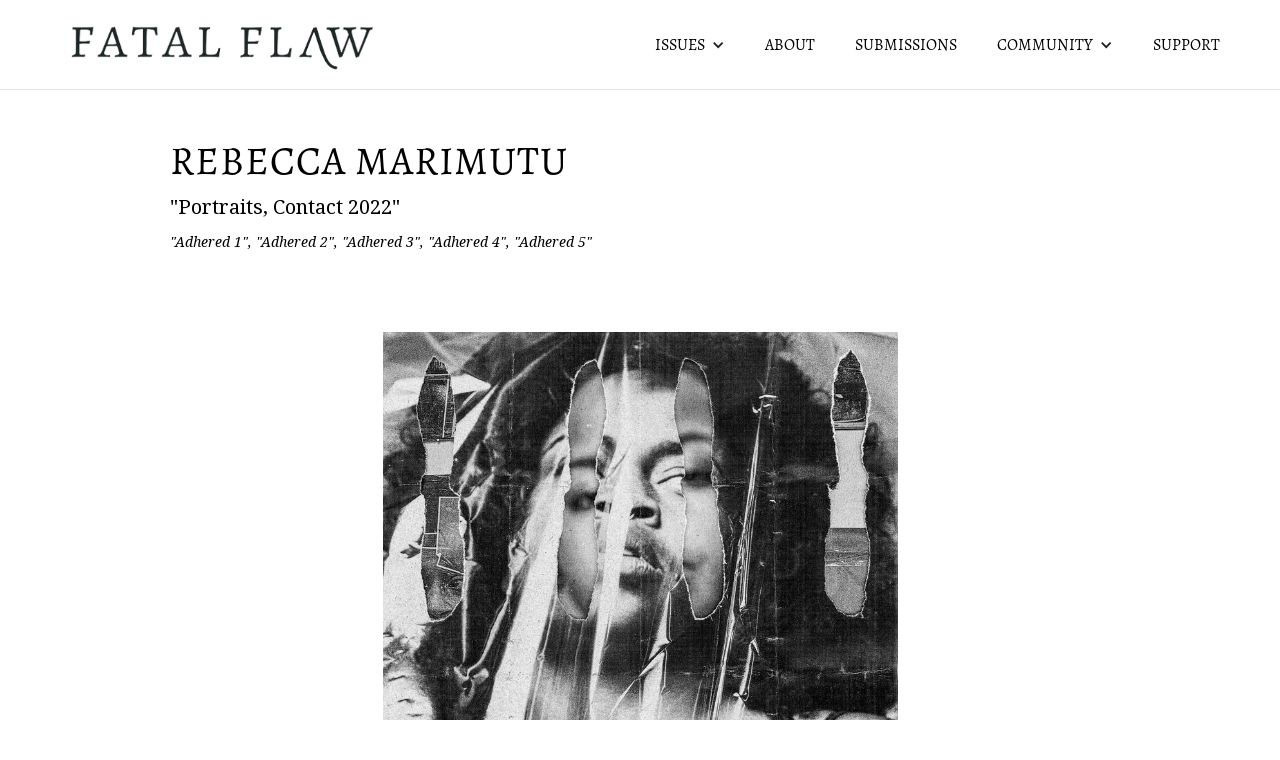

--- FILE ---
content_type: text/html
request_url: https://www.fatalflawlit.com/visual-art/rebecca-marimutu
body_size: 4798
content:
<!DOCTYPE html><!-- Last Published: Fri Jun 13 2025 16:38:20 GMT+0000 (Coordinated Universal Time) --><html data-wf-domain="www.fatalflawlit.com" data-wf-page="60c94c5ae5d02210ddc8bf53" data-wf-site="5ef9fd198f8a174868bdfa32" data-wf-collection="60c94c5ae5d0222cb5c8bf51" data-wf-item-slug="rebecca-marimutu"><head><meta charset="utf-8"/><title>Fatal Flaw - Rebecca Marimutu</title><meta content="View Rebecca Marimutu&#x27;s Visual Art series - &quot;Portraits, Contact 2022&quot; at Fatal Flaw Literary Magazine." name="description"/><meta content="Fatal Flaw - Rebecca Marimutu" property="og:title"/><meta content="View Rebecca Marimutu&#x27;s Visual Art series - &quot;Portraits, Contact 2022&quot; at Fatal Flaw Literary Magazine." property="og:description"/><meta content="https://cdn.prod.website-files.com/5ef9fd1ad85ae6b89a941203/639bba456ca245f21ed019ac_5.jpg" property="og:image"/><meta content="Fatal Flaw - Rebecca Marimutu" property="twitter:title"/><meta content="View Rebecca Marimutu&#x27;s Visual Art series - &quot;Portraits, Contact 2022&quot; at Fatal Flaw Literary Magazine." property="twitter:description"/><meta content="https://cdn.prod.website-files.com/5ef9fd1ad85ae6b89a941203/639bba456ca245f21ed019ac_5.jpg" property="twitter:image"/><meta property="og:type" content="website"/><meta content="summary_large_image" name="twitter:card"/><meta content="width=device-width, initial-scale=1" name="viewport"/><meta content="6NdF_LVZdo3wOJ1k8JftSEUZpuL2ghg7kQy9rzIPR4k" name="google-site-verification"/><link href="https://cdn.prod.website-files.com/5ef9fd198f8a174868bdfa32/css/fatal-flaw-website.webflow.shared.c96c63f0d.css" rel="stylesheet" type="text/css"/><link href="https://fonts.googleapis.com" rel="preconnect"/><link href="https://fonts.gstatic.com" rel="preconnect" crossorigin="anonymous"/><script src="https://ajax.googleapis.com/ajax/libs/webfont/1.6.26/webfont.js" type="text/javascript"></script><script type="text/javascript">WebFont.load({  google: {    families: ["Droid Serif:400,400italic,700,700italic","Droid Sans:400,700","Tenor Sans:regular","Source Serif Pro:regular,700","Libre Franklin:regular,600"]  }});</script><script type="text/javascript">!function(o,c){var n=c.documentElement,t=" w-mod-";n.className+=t+"js",("ontouchstart"in o||o.DocumentTouch&&c instanceof DocumentTouch)&&(n.className+=t+"touch")}(window,document);</script><link href="https://cdn.prod.website-files.com/5ef9fd198f8a174868bdfa32/5f0e84b44bd5e6f5bfb50506_Website%20Tab%20Image-01.png" rel="shortcut icon" type="image/x-icon"/><link href="https://cdn.prod.website-files.com/5ef9fd198f8a174868bdfa32/5f0ef1c008660d3a4a22930e_Fatal%20Flaw%20Webclip-01.png" rel="apple-touch-icon"/><script async="" src="https://www.googletagmanager.com/gtag/js?id=UA-162452432-1"></script><script type="text/javascript">window.dataLayer = window.dataLayer || [];function gtag(){dataLayer.push(arguments);}gtag('js', new Date());gtag('config', 'UA-162452432-1', {'anonymize_ip': false});</script><style>
  body {
  -moz-font-feature-settings: "liga" on;
  -moz-osx-font-smoothing: grayscale;
  -webkit-font-smoothing: antialiased;
  font-feature-settings: "liga" on;
  text-rendering: optimizeLegibility;
}
</style></head><body><div data-collapse="medium" data-animation="default" data-duration="400" data-easing="ease" data-easing2="ease" role="banner" class="navigation w-nav"><div class="navigation-container"><a href="/" class="logo w-inline-block w-clearfix"><img src="https://cdn.prod.website-files.com/5ef9fd198f8a174868bdfa32/5ef9fd3e7233837e8d9eabce_Fatal%20Flaw%20Logo%20Dark-03.png" width="360" sizes="(max-width: 479px) 100vw, 360px" srcset="https://cdn.prod.website-files.com/5ef9fd198f8a174868bdfa32/5ef9fd3e7233837e8d9eabce_Fatal%20Flaw%20Logo%20Dark-03-p-500.png 500w, https://cdn.prod.website-files.com/5ef9fd198f8a174868bdfa32/5ef9fd3e7233837e8d9eabce_Fatal%20Flaw%20Logo%20Dark-03-p-800.png 800w, https://cdn.prod.website-files.com/5ef9fd198f8a174868bdfa32/5ef9fd3e7233837e8d9eabce_Fatal%20Flaw%20Logo%20Dark-03-p-1080.png 1080w, https://cdn.prod.website-files.com/5ef9fd198f8a174868bdfa32/5ef9fd3e7233837e8d9eabce_Fatal%20Flaw%20Logo%20Dark-03-p-1600.png 1600w, https://cdn.prod.website-files.com/5ef9fd198f8a174868bdfa32/5ef9fd3e7233837e8d9eabce_Fatal%20Flaw%20Logo%20Dark-03-p-2000.png 2000w, https://cdn.prod.website-files.com/5ef9fd198f8a174868bdfa32/5ef9fd3e7233837e8d9eabce_Fatal%20Flaw%20Logo%20Dark-03-p-2600.png 2600w, https://cdn.prod.website-files.com/5ef9fd198f8a174868bdfa32/5ef9fd3e7233837e8d9eabce_Fatal%20Flaw%20Logo%20Dark-03-p-3200.png 3200w, https://cdn.prod.website-files.com/5ef9fd198f8a174868bdfa32/5ef9fd3e7233837e8d9eabce_Fatal%20Flaw%20Logo%20Dark-03.png 9589w" alt="" class="image-logo"/></a><nav role="navigation" class="nav-menu w-nav-menu"><div data-hover="true" data-delay="0" class="dropdown-2 w-dropdown"><div class="w-dropdown-toggle"><div class="w-icon-dropdown-toggle"></div><div class="navigation-link-text">ISSUES</div></div><nav class="w-dropdown-list"><a href="/vol-12-arrival" class="dropdown-link-2 dropdown-link-text w-dropdown-link">Current Issue</a><a href="/past-issues" class="dropdown-link-2 dropdown-link-text w-dropdown-link">Past Issues</a></nav></div><a href="/about-fatal-flaw" class="navigation-link navigation-link-text w-inline-block"><div class="navigation-link-text">ABOUT</div></a><a href="/submissions" class="navigation-link w-inline-block"><div class="navigation-link-text">SUBMISSIONS</div></a><div data-hover="true" data-delay="0" class="dropdown-2 w-dropdown"><div class="w-dropdown-toggle"><div class="w-icon-dropdown-toggle"></div><div class="navigation-link-text">COMMUNITY</div></div><nav class="w-dropdown-list"><a href="/features" class="dropdown-link-2 dropdown-link-text w-dropdown-link">Features</a><a href="/events" class="dropdown-link-2 dropdown-link-text w-dropdown-link">Events</a><a href="/2024-poetry-contest-winners" class="dropdown-link-2 dropdown-link-text w-dropdown-link">Contests</a></nav></div><a href="/support" class="navigation-link w-inline-block"><div class="navigation-link-text">SUPPORT</div></a></nav><div class="menu-button w-nav-button"><div class="icon-2 w-icon-nav-menu"></div></div></div></div><section id="gallery" class="gallery-2"><div class="container-34 w-container"><h2 class="h2 cc-title-section">Rebecca Marimutu</h2><p class="paragraph-4">&quot;Portraits, Contact 2022&quot;</p><div class="text-block-17">&quot;Adhered 1&quot;, &quot;Adhered 2&quot;, &quot;Adhered 3&quot;, &quot;Adhered 4&quot;, &quot;Adhered 5&quot;</div></div><div class="centered-container-3 w-container"><div class="w-dyn-list"><script type="text/x-wf-template" id="wf-template-0ad0e791-9b8c-316e-9624-790daa33cbd6">%3Cdiv%20role%3D%22listitem%22%20class%3D%22w-dyn-item%20w-dyn-repeater-item%22%3E%3Ca%20href%3D%22%23%22%20class%3D%22w-inline-block%20w-lightbox%22%3E%3Cimg%20alt%3D%22%22%20loading%3D%22lazy%22%20width%3D%22515%22%20src%3D%22https%3A%2F%2Fcdn.prod.website-files.com%2F5ef9fd1ad85ae6b89a941203%2F639bb23cd6a46d4d77362423_Marimutu_Adhered_-_88.jpg%22%20sizes%3D%22(max-width%3A%20767px)%2092vw%2C%20515px%22%20srcset%3D%22https%3A%2F%2Fcdn.prod.website-files.com%2F5ef9fd1ad85ae6b89a941203%2F639bb23cd6a46d4d77362423_Marimutu_Adhered_-_88-p-500.jpg%20500w%2C%20https%3A%2F%2Fcdn.prod.website-files.com%2F5ef9fd1ad85ae6b89a941203%2F639bb23cd6a46d4d77362423_Marimutu_Adhered_-_88-p-800.jpg%20800w%2C%20https%3A%2F%2Fcdn.prod.website-files.com%2F5ef9fd1ad85ae6b89a941203%2F639bb23cd6a46d4d77362423_Marimutu_Adhered_-_88-p-1080.jpg%201080w%2C%20https%3A%2F%2Fcdn.prod.website-files.com%2F5ef9fd1ad85ae6b89a941203%2F639bb23cd6a46d4d77362423_Marimutu_Adhered_-_88.jpg%201529w%22%20class%3D%22image-29%22%2F%3E%3Cscript%20type%3D%22application%2Fjson%22%20class%3D%22w-json%22%3E%7B%0A%20%20%22items%22%3A%20%5B%0A%20%20%20%20%7B%0A%20%20%20%20%20%20%22url%22%3A%20%22https%3A%2F%2Fcdn.prod.website-files.com%2F5ef9fd1ad85ae6b89a941203%2F639bb23cd6a46d4d77362423_Marimutu_Adhered_-_88.jpg%22%2C%0A%20%20%20%20%20%20%22type%22%3A%20%22image%22%0A%20%20%20%20%7D%0A%20%20%5D%2C%0A%20%20%22group%22%3A%20%22%22%0A%7D%3C%2Fscript%3E%3C%2Fa%3E%3C%2Fdiv%3E</script><div role="list" class="w-dyn-items"><div role="listitem" class="w-dyn-item w-dyn-repeater-item"><a href="#" class="w-inline-block w-lightbox"><img alt="" loading="lazy" width="515" src="https://cdn.prod.website-files.com/5ef9fd1ad85ae6b89a941203/639bb23cd6a46d4d77362423_Marimutu_Adhered_-_88.jpg" sizes="(max-width: 767px) 92vw, 515px" srcset="https://cdn.prod.website-files.com/5ef9fd1ad85ae6b89a941203/639bb23cd6a46d4d77362423_Marimutu_Adhered_-_88-p-500.jpg 500w, https://cdn.prod.website-files.com/5ef9fd1ad85ae6b89a941203/639bb23cd6a46d4d77362423_Marimutu_Adhered_-_88-p-800.jpg 800w, https://cdn.prod.website-files.com/5ef9fd1ad85ae6b89a941203/639bb23cd6a46d4d77362423_Marimutu_Adhered_-_88-p-1080.jpg 1080w, https://cdn.prod.website-files.com/5ef9fd1ad85ae6b89a941203/639bb23cd6a46d4d77362423_Marimutu_Adhered_-_88.jpg 1529w" class="image-29"/><script type="application/json" class="w-json">{
  "items": [
    {
      "url": "https://cdn.prod.website-files.com/5ef9fd1ad85ae6b89a941203/639bb23cd6a46d4d77362423_Marimutu_Adhered_-_88.jpg",
      "type": "image"
    }
  ],
  "group": ""
}</script></a></div><div role="listitem" class="w-dyn-item w-dyn-repeater-item"><a href="#" class="w-inline-block w-lightbox"><img alt="" loading="lazy" width="515" src="https://cdn.prod.website-files.com/5ef9fd1ad85ae6b89a941203/639bb23c223cec19da01f877_Marimutu_Adhered_-_87.jpg" sizes="(max-width: 767px) 92vw, 515px" srcset="https://cdn.prod.website-files.com/5ef9fd1ad85ae6b89a941203/639bb23c223cec19da01f877_Marimutu_Adhered_-_87-p-500.jpg 500w, https://cdn.prod.website-files.com/5ef9fd1ad85ae6b89a941203/639bb23c223cec19da01f877_Marimutu_Adhered_-_87-p-800.jpg 800w, https://cdn.prod.website-files.com/5ef9fd1ad85ae6b89a941203/639bb23c223cec19da01f877_Marimutu_Adhered_-_87-p-1080.jpg 1080w, https://cdn.prod.website-files.com/5ef9fd1ad85ae6b89a941203/639bb23c223cec19da01f877_Marimutu_Adhered_-_87.jpg 1519w" class="image-29"/><script type="application/json" class="w-json">{
  "items": [
    {
      "url": "https://cdn.prod.website-files.com/5ef9fd1ad85ae6b89a941203/639bb23c223cec19da01f877_Marimutu_Adhered_-_87.jpg",
      "type": "image"
    }
  ],
  "group": ""
}</script></a></div><div role="listitem" class="w-dyn-item w-dyn-repeater-item"><a href="#" class="w-inline-block w-lightbox"><img alt="" loading="lazy" width="515" src="https://cdn.prod.website-files.com/5ef9fd1ad85ae6b89a941203/639bb23c9fd058d3c50c8ac6_Marimutu_Adhered-103.jpg" sizes="(max-width: 767px) 92vw, 515px" srcset="https://cdn.prod.website-files.com/5ef9fd1ad85ae6b89a941203/639bb23c9fd058d3c50c8ac6_Marimutu_Adhered-103-p-500.jpg 500w, https://cdn.prod.website-files.com/5ef9fd1ad85ae6b89a941203/639bb23c9fd058d3c50c8ac6_Marimutu_Adhered-103-p-800.jpg 800w, https://cdn.prod.website-files.com/5ef9fd1ad85ae6b89a941203/639bb23c9fd058d3c50c8ac6_Marimutu_Adhered-103-p-1080.jpg 1080w, https://cdn.prod.website-files.com/5ef9fd1ad85ae6b89a941203/639bb23c9fd058d3c50c8ac6_Marimutu_Adhered-103.jpg 1543w" class="image-29"/><script type="application/json" class="w-json">{
  "items": [
    {
      "url": "https://cdn.prod.website-files.com/5ef9fd1ad85ae6b89a941203/639bb23c9fd058d3c50c8ac6_Marimutu_Adhered-103.jpg",
      "type": "image"
    }
  ],
  "group": ""
}</script></a></div><div role="listitem" class="w-dyn-item w-dyn-repeater-item"><a href="#" class="w-inline-block w-lightbox"><img alt="" loading="lazy" width="515" src="https://cdn.prod.website-files.com/5ef9fd1ad85ae6b89a941203/639bb23c44c785efaf7dcf9f_Marimutu_Adhered_-_93.jpg" sizes="(max-width: 767px) 92vw, 515px" srcset="https://cdn.prod.website-files.com/5ef9fd1ad85ae6b89a941203/639bb23c44c785efaf7dcf9f_Marimutu_Adhered_-_93-p-500.jpg 500w, https://cdn.prod.website-files.com/5ef9fd1ad85ae6b89a941203/639bb23c44c785efaf7dcf9f_Marimutu_Adhered_-_93-p-800.jpg 800w, https://cdn.prod.website-files.com/5ef9fd1ad85ae6b89a941203/639bb23c44c785efaf7dcf9f_Marimutu_Adhered_-_93-p-1080.jpg 1080w, https://cdn.prod.website-files.com/5ef9fd1ad85ae6b89a941203/639bb23c44c785efaf7dcf9f_Marimutu_Adhered_-_93.jpg 1517w" class="image-29"/><script type="application/json" class="w-json">{
  "items": [
    {
      "url": "https://cdn.prod.website-files.com/5ef9fd1ad85ae6b89a941203/639bb23c44c785efaf7dcf9f_Marimutu_Adhered_-_93.jpg",
      "type": "image"
    }
  ],
  "group": ""
}</script></a></div><div role="listitem" class="w-dyn-item w-dyn-repeater-item"><a href="#" class="w-inline-block w-lightbox"><img alt="" loading="lazy" width="515" src="https://cdn.prod.website-files.com/5ef9fd1ad85ae6b89a941203/639bb23c5e72f455185856f3_Marimutu_Adhered_-_85.jpg" sizes="(max-width: 767px) 92vw, 515px" srcset="https://cdn.prod.website-files.com/5ef9fd1ad85ae6b89a941203/639bb23c5e72f455185856f3_Marimutu_Adhered_-_85-p-500.jpg 500w, https://cdn.prod.website-files.com/5ef9fd1ad85ae6b89a941203/639bb23c5e72f455185856f3_Marimutu_Adhered_-_85-p-800.jpg 800w, https://cdn.prod.website-files.com/5ef9fd1ad85ae6b89a941203/639bb23c5e72f455185856f3_Marimutu_Adhered_-_85-p-1080.jpg 1080w, https://cdn.prod.website-files.com/5ef9fd1ad85ae6b89a941203/639bb23c5e72f455185856f3_Marimutu_Adhered_-_85.jpg 1531w" class="image-29"/><script type="application/json" class="w-json">{
  "items": [
    {
      "url": "https://cdn.prod.website-files.com/5ef9fd1ad85ae6b89a941203/639bb23c5e72f455185856f3_Marimutu_Adhered_-_85.jpg",
      "type": "image"
    }
  ],
  "group": ""
}</script></a></div></div><div class="empty-state-5 w-dyn-hide w-dyn-empty"></div></div><div class="w-dyn-list"><script type="text/x-wf-template" id="wf-template-d6266489-ce42-1b2e-6467-b70128660562">%3Cdiv%20role%3D%22listitem%22%20class%3D%22w-dyn-item%20w-dyn-repeater-item%22%3E%3Ca%20href%3D%22%23%22%20class%3D%22w-inline-block%20w-dyn-bind-empty%20w-lightbox%22%3E%3Cimg%20alt%3D%22%22%20loading%3D%22lazy%22%20width%3D%22792%22%20src%3D%22%22%20class%3D%22image-30%20w-dyn-bind-empty%22%2F%3E%3Cscript%20type%3D%22application%2Fjson%22%20class%3D%22w-json%22%3E%7B%0A%20%20%22items%22%3A%20%5B%5D%2C%0A%20%20%22group%22%3A%20%22%22%0A%7D%3C%2Fscript%3E%3C%2Fa%3E%3C%2Fdiv%3E</script><div role="list" class="w-dyn-items w-dyn-hide"></div><div class="empty-state-4 w-dyn-empty"></div></div></div><div class="container-42 w-container"><a href="#" class="lightbox-link-3 alexandra-n-sherman w-inline-block w-dyn-bind-empty w-lightbox"><img src="" loading="lazy" alt="" class="image-50 w-dyn-bind-empty"/><div class="text-block-24 art-titles w-dyn-bind-empty"></div><script type="application/json" class="w-json">{
  "items": [],
  "group": ""
}</script></a><a href="#" class="lightbox-link-2 w-inline-block w-dyn-bind-empty w-lightbox"><img src="" loading="lazy" alt="" class="image-50 w-dyn-bind-empty"/><div class="text-block-24 art-titles w-dyn-bind-empty"></div><script type="application/json" class="w-json">{
  "items": [],
  "group": ""
}</script></a><a href="#" class="lightbox-link-2 w-inline-block w-dyn-bind-empty w-lightbox"><img src="" loading="lazy" alt="" class="image-50 w-dyn-bind-empty"/><div class="text-block-24 art-titles w-dyn-bind-empty"></div><script type="application/json" class="w-json">{
  "items": [],
  "group": ""
}</script></a><a href="#" class="lightbox-link-2 w-inline-block w-dyn-bind-empty w-lightbox"><img src="" loading="lazy" alt="" class="image-50 w-dyn-bind-empty"/><div class="text-block-24 art-titles w-dyn-bind-empty"></div><script type="application/json" class="w-json">{
  "items": [],
  "group": ""
}</script></a><a href="#" class="lightbox-link-2 w-inline-block w-dyn-bind-empty w-lightbox"><img src="" loading="lazy" alt="" class="image-50 w-dyn-bind-empty"/><div class="text-block-24 art-titles w-dyn-bind-empty"></div><script type="application/json" class="w-json">{
  "items": [],
  "group": ""
}</script></a></div></section><div class="container-35 w-container"><div class="rich-text-block-9 w-dyn-bind-empty w-richtext"></div><h2 class="heading-13">about the artist</h2><div class="rich-text-block-9 w-richtext"><p>Rebecca Marimutu is a photographer from New York City, based in Baltimore working to reimagine the practice of portraiture. She works to expand discussions around the photograph&#x27;s materiality by concealing, obscuring, and protecting that which lies within the frame. Her artistic practice explores self, identity, and material tactility through photography, collage, paper sculpture, and audio-visual abstraction.Her work has been shown at Waller Gallery, Catalyst Contemporary, Black Artists Research Space, and Eubie Blake Cultural Center in Baltimore, MD. In 2020, she received her MFA from Maryland Institute College of Art (MICA) in Photographic and Electronic Media, with a concentration in Critical Studies.She is currently an adjunct photography professor at MICA and Towson University.</p></div></div><div class="container-33 w-container"><h3 class="heading-3 next-up">next up...</h3><a href="/visual-art/anh-thuy-nguyen" class="link-block-40 w-inline-block"><h1 class="current-issue-title">Anh-Thuy Nguyen</h1></a></div><div class="footer section-2"><div class="container-footer"><div class="separator-footer"><div class="separator-color footer-line"></div></div><div class="container"><div class="w-row"><div class="w-col w-col-4"><div class="w-layout-grid grid-2"><a href="https://www.facebook.com/Fatal-Flaw-Literary-Magazine-104872021155794/?ref=aymt_homepage_panel&amp;eid=ARBXwZq1okUy7rnyEmwlOfY0f8_3UzfWOCLO0CVv3wnpafTZmj_pILhzWHhoy86MomnjzOML3znzcxNK" target="_blank" class="link-block-3 w-inline-block"><img src="https://cdn.prod.website-files.com/5ef9fd198f8a174868bdfa32/5efe1563a0b62d30976b2004_f_logo_RGB-White_100.png" width="42" alt="" class="image-11"/></a><a href="https://www.instagram.com/fatalflawlit/" target="_blank" class="link-block-2 w-inline-block"><img src="https://cdn.prod.website-files.com/5ef9fd198f8a174868bdfa32/5f060401cebb0eec833efdfc_Instagram%20circle%20icon.png" width="42" sizes="42px" srcset="https://cdn.prod.website-files.com/5ef9fd198f8a174868bdfa32/5f060401cebb0eec833efdfc_Instagram%20circle%20icon-p-500.png 500w, https://cdn.prod.website-files.com/5ef9fd198f8a174868bdfa32/5f060401cebb0eec833efdfc_Instagram%20circle%20icon.png 512w" alt="" class="image-9"/></a><a href="https://twitter.com/FatalFlawLit" target="_blank" class="link-block-4 w-inline-block"><img src="https://cdn.prod.website-files.com/5ef9fd198f8a174868bdfa32/5efe158fc33c888990bd022d_Twitter_Social_Icon_Circle_White.png" width="42" alt="" class="image-10"/></a></div></div><div class="w-col w-col-4"><a href="/" class="link-block-11 w-inline-block"><img src="https://cdn.prod.website-files.com/5ef9fd198f8a174868bdfa32/5efa139b4b66fa80ea9738c5_Fatal%20Flaw%20White-33.png" width="276" sizes="(max-width: 479px) 92vw, (max-width: 767px) 276px, (max-width: 991px) 31vw, 276px" srcset="https://cdn.prod.website-files.com/5ef9fd198f8a174868bdfa32/5efa139b4b66fa80ea9738c5_Fatal%20Flaw%20White-33-p-500.png 500w, https://cdn.prod.website-files.com/5ef9fd198f8a174868bdfa32/5efa139b4b66fa80ea9738c5_Fatal%20Flaw%20White-33.png 1233w" alt="" class="image-16"/></a><div class="text-block-6">Copyright © 2025 Fatal Flaw Literary Magazine. All Rights Reserved.</div></div><div class="column-3 w-col w-col-4"><div><div class="columns w-row"><div class="column-5 w-col w-col-8 w-col-stack"><img src="https://cdn.prod.website-files.com/5ef9fd198f8a174868bdfa32/5f0604eebb00e4e50f8ce3ee_CLMP%20Logo.png" width="136" sizes="136px" srcset="https://cdn.prod.website-files.com/5ef9fd198f8a174868bdfa32/5f0604eebb00e4e50f8ce3ee_CLMP%20Logo-p-500.png 500w, https://cdn.prod.website-files.com/5ef9fd198f8a174868bdfa32/5f0604eebb00e4e50f8ce3ee_CLMP%20Logo-p-800.png 800w, https://cdn.prod.website-files.com/5ef9fd198f8a174868bdfa32/5f0604eebb00e4e50f8ce3ee_CLMP%20Logo.png 1125w" alt="" class="image-5"/></div><div class="column-4 w-col w-col-4 w-col-stack"><div class="html-embed w-embed"><a href="https://duotrope.com/listing/29417"><img src="https://duotrope.com/images/linkto/listedat_12060.png" alt="Listed at Duotrope" width="120" height="60" /></a></div></div></div></div></div></div><div class="bottom"><div class="bottom-2"></div></div></div></div></div><script src="https://d3e54v103j8qbb.cloudfront.net/js/jquery-3.5.1.min.dc5e7f18c8.js?site=5ef9fd198f8a174868bdfa32" type="text/javascript" integrity="sha256-9/aliU8dGd2tb6OSsuzixeV4y/faTqgFtohetphbbj0=" crossorigin="anonymous"></script><script src="https://cdn.prod.website-files.com/5ef9fd198f8a174868bdfa32/js/webflow.schunk.36b8fb49256177c8.js" type="text/javascript"></script><script src="https://cdn.prod.website-files.com/5ef9fd198f8a174868bdfa32/js/webflow.schunk.6e6cb43a7913b3e5.js" type="text/javascript"></script><script src="https://cdn.prod.website-files.com/5ef9fd198f8a174868bdfa32/js/webflow.22ddc8aa.64e162f87613d268.js" type="text/javascript"></script></body></html>

--- FILE ---
content_type: text/css
request_url: https://cdn.prod.website-files.com/5ef9fd198f8a174868bdfa32/css/fatal-flaw-website.webflow.shared.c96c63f0d.css
body_size: 22324
content:
html {
  -webkit-text-size-adjust: 100%;
  -ms-text-size-adjust: 100%;
  font-family: sans-serif;
}

body {
  margin: 0;
}

article, aside, details, figcaption, figure, footer, header, hgroup, main, menu, nav, section, summary {
  display: block;
}

audio, canvas, progress, video {
  vertical-align: baseline;
  display: inline-block;
}

audio:not([controls]) {
  height: 0;
  display: none;
}

[hidden], template {
  display: none;
}

a {
  background-color: #0000;
}

a:active, a:hover {
  outline: 0;
}

abbr[title] {
  border-bottom: 1px dotted;
}

b, strong {
  font-weight: bold;
}

dfn {
  font-style: italic;
}

h1 {
  margin: .67em 0;
  font-size: 2em;
}

mark {
  color: #000;
  background: #ff0;
}

small {
  font-size: 80%;
}

sub, sup {
  vertical-align: baseline;
  font-size: 75%;
  line-height: 0;
  position: relative;
}

sup {
  top: -.5em;
}

sub {
  bottom: -.25em;
}

img {
  border: 0;
}

svg:not(:root) {
  overflow: hidden;
}

hr {
  box-sizing: content-box;
  height: 0;
}

pre {
  overflow: auto;
}

code, kbd, pre, samp {
  font-family: monospace;
  font-size: 1em;
}

button, input, optgroup, select, textarea {
  color: inherit;
  font: inherit;
  margin: 0;
}

button {
  overflow: visible;
}

button, select {
  text-transform: none;
}

button, html input[type="button"], input[type="reset"] {
  -webkit-appearance: button;
  cursor: pointer;
}

button[disabled], html input[disabled] {
  cursor: default;
}

button::-moz-focus-inner, input::-moz-focus-inner {
  border: 0;
  padding: 0;
}

input {
  line-height: normal;
}

input[type="checkbox"], input[type="radio"] {
  box-sizing: border-box;
  padding: 0;
}

input[type="number"]::-webkit-inner-spin-button, input[type="number"]::-webkit-outer-spin-button {
  height: auto;
}

input[type="search"] {
  -webkit-appearance: none;
}

input[type="search"]::-webkit-search-cancel-button, input[type="search"]::-webkit-search-decoration {
  -webkit-appearance: none;
}

legend {
  border: 0;
  padding: 0;
}

textarea {
  overflow: auto;
}

optgroup {
  font-weight: bold;
}

table {
  border-collapse: collapse;
  border-spacing: 0;
}

td, th {
  padding: 0;
}

@font-face {
  font-family: webflow-icons;
  src: url("[data-uri]") format("truetype");
  font-weight: normal;
  font-style: normal;
}

[class^="w-icon-"], [class*=" w-icon-"] {
  speak: none;
  font-variant: normal;
  text-transform: none;
  -webkit-font-smoothing: antialiased;
  -moz-osx-font-smoothing: grayscale;
  font-style: normal;
  font-weight: normal;
  line-height: 1;
  font-family: webflow-icons !important;
}

.w-icon-slider-right:before {
  content: "";
}

.w-icon-slider-left:before {
  content: "";
}

.w-icon-nav-menu:before {
  content: "";
}

.w-icon-arrow-down:before, .w-icon-dropdown-toggle:before {
  content: "";
}

.w-icon-file-upload-remove:before {
  content: "";
}

.w-icon-file-upload-icon:before {
  content: "";
}

* {
  box-sizing: border-box;
}

html {
  height: 100%;
}

body {
  color: #333;
  background-color: #fff;
  min-height: 100%;
  margin: 0;
  font-family: Arial, sans-serif;
  font-size: 14px;
  line-height: 20px;
}

img {
  vertical-align: middle;
  max-width: 100%;
  display: inline-block;
}

html.w-mod-touch * {
  background-attachment: scroll !important;
}

.w-block {
  display: block;
}

.w-inline-block {
  max-width: 100%;
  display: inline-block;
}

.w-clearfix:before, .w-clearfix:after {
  content: " ";
  grid-area: 1 / 1 / 2 / 2;
  display: table;
}

.w-clearfix:after {
  clear: both;
}

.w-hidden {
  display: none;
}

.w-button {
  color: #fff;
  line-height: inherit;
  cursor: pointer;
  background-color: #3898ec;
  border: 0;
  border-radius: 0;
  padding: 9px 15px;
  text-decoration: none;
  display: inline-block;
}

input.w-button {
  -webkit-appearance: button;
}

html[data-w-dynpage] [data-w-cloak] {
  color: #0000 !important;
}

.w-code-block {
  margin: unset;
}

pre.w-code-block code {
  all: inherit;
}

.w-optimization {
  display: contents;
}

.w-webflow-badge, .w-webflow-badge > img {
  box-sizing: unset;
  width: unset;
  height: unset;
  max-height: unset;
  max-width: unset;
  min-height: unset;
  min-width: unset;
  margin: unset;
  padding: unset;
  float: unset;
  clear: unset;
  border: unset;
  border-radius: unset;
  background: unset;
  background-image: unset;
  background-position: unset;
  background-size: unset;
  background-repeat: unset;
  background-origin: unset;
  background-clip: unset;
  background-attachment: unset;
  background-color: unset;
  box-shadow: unset;
  transform: unset;
  direction: unset;
  font-family: unset;
  font-weight: unset;
  color: unset;
  font-size: unset;
  line-height: unset;
  font-style: unset;
  font-variant: unset;
  text-align: unset;
  letter-spacing: unset;
  -webkit-text-decoration: unset;
  text-decoration: unset;
  text-indent: unset;
  text-transform: unset;
  list-style-type: unset;
  text-shadow: unset;
  vertical-align: unset;
  cursor: unset;
  white-space: unset;
  word-break: unset;
  word-spacing: unset;
  word-wrap: unset;
  transition: unset;
}

.w-webflow-badge {
  white-space: nowrap;
  cursor: pointer;
  box-shadow: 0 0 0 1px #0000001a, 0 1px 3px #0000001a;
  visibility: visible !important;
  opacity: 1 !important;
  z-index: 2147483647 !important;
  color: #aaadb0 !important;
  overflow: unset !important;
  background-color: #fff !important;
  border-radius: 3px !important;
  width: auto !important;
  height: auto !important;
  margin: 0 !important;
  padding: 6px !important;
  font-size: 12px !important;
  line-height: 14px !important;
  text-decoration: none !important;
  display: inline-block !important;
  position: fixed !important;
  inset: auto 12px 12px auto !important;
  transform: none !important;
}

.w-webflow-badge > img {
  position: unset;
  visibility: unset !important;
  opacity: 1 !important;
  vertical-align: middle !important;
  display: inline-block !important;
}

h1, h2, h3, h4, h5, h6 {
  margin-bottom: 10px;
  font-weight: bold;
}

h1 {
  margin-top: 20px;
  font-size: 38px;
  line-height: 44px;
}

h2 {
  margin-top: 20px;
  font-size: 32px;
  line-height: 36px;
}

h3 {
  margin-top: 20px;
  font-size: 24px;
  line-height: 30px;
}

h4 {
  margin-top: 10px;
  font-size: 18px;
  line-height: 24px;
}

h5 {
  margin-top: 10px;
  font-size: 14px;
  line-height: 20px;
}

h6 {
  margin-top: 10px;
  font-size: 12px;
  line-height: 18px;
}

p {
  margin-top: 0;
  margin-bottom: 10px;
}

blockquote {
  border-left: 5px solid #e2e2e2;
  margin: 0 0 10px;
  padding: 10px 20px;
  font-size: 18px;
  line-height: 22px;
}

figure {
  margin: 0 0 10px;
}

figcaption {
  text-align: center;
  margin-top: 5px;
}

ul, ol {
  margin-top: 0;
  margin-bottom: 10px;
  padding-left: 40px;
}

.w-list-unstyled {
  padding-left: 0;
  list-style: none;
}

.w-embed:before, .w-embed:after {
  content: " ";
  grid-area: 1 / 1 / 2 / 2;
  display: table;
}

.w-embed:after {
  clear: both;
}

.w-video {
  width: 100%;
  padding: 0;
  position: relative;
}

.w-video iframe, .w-video object, .w-video embed {
  border: none;
  width: 100%;
  height: 100%;
  position: absolute;
  top: 0;
  left: 0;
}

fieldset {
  border: 0;
  margin: 0;
  padding: 0;
}

button, [type="button"], [type="reset"] {
  cursor: pointer;
  -webkit-appearance: button;
  border: 0;
}

.w-form {
  margin: 0 0 15px;
}

.w-form-done {
  text-align: center;
  background-color: #ddd;
  padding: 20px;
  display: none;
}

.w-form-fail {
  background-color: #ffdede;
  margin-top: 10px;
  padding: 10px;
  display: none;
}

label {
  margin-bottom: 5px;
  font-weight: bold;
  display: block;
}

.w-input, .w-select {
  color: #333;
  vertical-align: middle;
  background-color: #fff;
  border: 1px solid #ccc;
  width: 100%;
  height: 38px;
  margin-bottom: 10px;
  padding: 8px 12px;
  font-size: 14px;
  line-height: 1.42857;
  display: block;
}

.w-input::placeholder, .w-select::placeholder {
  color: #999;
}

.w-input:focus, .w-select:focus {
  border-color: #3898ec;
  outline: 0;
}

.w-input[disabled], .w-select[disabled], .w-input[readonly], .w-select[readonly], fieldset[disabled] .w-input, fieldset[disabled] .w-select {
  cursor: not-allowed;
}

.w-input[disabled]:not(.w-input-disabled), .w-select[disabled]:not(.w-input-disabled), .w-input[readonly], .w-select[readonly], fieldset[disabled]:not(.w-input-disabled) .w-input, fieldset[disabled]:not(.w-input-disabled) .w-select {
  background-color: #eee;
}

textarea.w-input, textarea.w-select {
  height: auto;
}

.w-select {
  background-color: #f3f3f3;
}

.w-select[multiple] {
  height: auto;
}

.w-form-label {
  cursor: pointer;
  margin-bottom: 0;
  font-weight: normal;
  display: inline-block;
}

.w-radio {
  margin-bottom: 5px;
  padding-left: 20px;
  display: block;
}

.w-radio:before, .w-radio:after {
  content: " ";
  grid-area: 1 / 1 / 2 / 2;
  display: table;
}

.w-radio:after {
  clear: both;
}

.w-radio-input {
  float: left;
  margin: 3px 0 0 -20px;
  line-height: normal;
}

.w-file-upload {
  margin-bottom: 10px;
  display: block;
}

.w-file-upload-input {
  opacity: 0;
  z-index: -100;
  width: .1px;
  height: .1px;
  position: absolute;
  overflow: hidden;
}

.w-file-upload-default, .w-file-upload-uploading, .w-file-upload-success {
  color: #333;
  display: inline-block;
}

.w-file-upload-error {
  margin-top: 10px;
  display: block;
}

.w-file-upload-default.w-hidden, .w-file-upload-uploading.w-hidden, .w-file-upload-error.w-hidden, .w-file-upload-success.w-hidden {
  display: none;
}

.w-file-upload-uploading-btn {
  cursor: pointer;
  background-color: #fafafa;
  border: 1px solid #ccc;
  margin: 0;
  padding: 8px 12px;
  font-size: 14px;
  font-weight: normal;
  display: flex;
}

.w-file-upload-file {
  background-color: #fafafa;
  border: 1px solid #ccc;
  flex-grow: 1;
  justify-content: space-between;
  margin: 0;
  padding: 8px 9px 8px 11px;
  display: flex;
}

.w-file-upload-file-name {
  font-size: 14px;
  font-weight: normal;
  display: block;
}

.w-file-remove-link {
  cursor: pointer;
  width: auto;
  height: auto;
  margin-top: 3px;
  margin-left: 10px;
  padding: 3px;
  display: block;
}

.w-icon-file-upload-remove {
  margin: auto;
  font-size: 10px;
}

.w-file-upload-error-msg {
  color: #ea384c;
  padding: 2px 0;
  display: inline-block;
}

.w-file-upload-info {
  padding: 0 12px;
  line-height: 38px;
  display: inline-block;
}

.w-file-upload-label {
  cursor: pointer;
  background-color: #fafafa;
  border: 1px solid #ccc;
  margin: 0;
  padding: 8px 12px;
  font-size: 14px;
  font-weight: normal;
  display: inline-block;
}

.w-icon-file-upload-icon, .w-icon-file-upload-uploading {
  width: 20px;
  margin-right: 8px;
  display: inline-block;
}

.w-icon-file-upload-uploading {
  height: 20px;
}

.w-container {
  max-width: 940px;
  margin-left: auto;
  margin-right: auto;
}

.w-container:before, .w-container:after {
  content: " ";
  grid-area: 1 / 1 / 2 / 2;
  display: table;
}

.w-container:after {
  clear: both;
}

.w-container .w-row {
  margin-left: -10px;
  margin-right: -10px;
}

.w-row:before, .w-row:after {
  content: " ";
  grid-area: 1 / 1 / 2 / 2;
  display: table;
}

.w-row:after {
  clear: both;
}

.w-row .w-row {
  margin-left: 0;
  margin-right: 0;
}

.w-col {
  float: left;
  width: 100%;
  min-height: 1px;
  padding-left: 10px;
  padding-right: 10px;
  position: relative;
}

.w-col .w-col {
  padding-left: 0;
  padding-right: 0;
}

.w-col-1 {
  width: 8.33333%;
}

.w-col-2 {
  width: 16.6667%;
}

.w-col-3 {
  width: 25%;
}

.w-col-4 {
  width: 33.3333%;
}

.w-col-5 {
  width: 41.6667%;
}

.w-col-6 {
  width: 50%;
}

.w-col-7 {
  width: 58.3333%;
}

.w-col-8 {
  width: 66.6667%;
}

.w-col-9 {
  width: 75%;
}

.w-col-10 {
  width: 83.3333%;
}

.w-col-11 {
  width: 91.6667%;
}

.w-col-12 {
  width: 100%;
}

.w-hidden-main {
  display: none !important;
}

@media screen and (max-width: 991px) {
  .w-container {
    max-width: 728px;
  }

  .w-hidden-main {
    display: inherit !important;
  }

  .w-hidden-medium {
    display: none !important;
  }

  .w-col-medium-1 {
    width: 8.33333%;
  }

  .w-col-medium-2 {
    width: 16.6667%;
  }

  .w-col-medium-3 {
    width: 25%;
  }

  .w-col-medium-4 {
    width: 33.3333%;
  }

  .w-col-medium-5 {
    width: 41.6667%;
  }

  .w-col-medium-6 {
    width: 50%;
  }

  .w-col-medium-7 {
    width: 58.3333%;
  }

  .w-col-medium-8 {
    width: 66.6667%;
  }

  .w-col-medium-9 {
    width: 75%;
  }

  .w-col-medium-10 {
    width: 83.3333%;
  }

  .w-col-medium-11 {
    width: 91.6667%;
  }

  .w-col-medium-12 {
    width: 100%;
  }

  .w-col-stack {
    width: 100%;
    left: auto;
    right: auto;
  }
}

@media screen and (max-width: 767px) {
  .w-hidden-main, .w-hidden-medium {
    display: inherit !important;
  }

  .w-hidden-small {
    display: none !important;
  }

  .w-row, .w-container .w-row {
    margin-left: 0;
    margin-right: 0;
  }

  .w-col {
    width: 100%;
    left: auto;
    right: auto;
  }

  .w-col-small-1 {
    width: 8.33333%;
  }

  .w-col-small-2 {
    width: 16.6667%;
  }

  .w-col-small-3 {
    width: 25%;
  }

  .w-col-small-4 {
    width: 33.3333%;
  }

  .w-col-small-5 {
    width: 41.6667%;
  }

  .w-col-small-6 {
    width: 50%;
  }

  .w-col-small-7 {
    width: 58.3333%;
  }

  .w-col-small-8 {
    width: 66.6667%;
  }

  .w-col-small-9 {
    width: 75%;
  }

  .w-col-small-10 {
    width: 83.3333%;
  }

  .w-col-small-11 {
    width: 91.6667%;
  }

  .w-col-small-12 {
    width: 100%;
  }
}

@media screen and (max-width: 479px) {
  .w-container {
    max-width: none;
  }

  .w-hidden-main, .w-hidden-medium, .w-hidden-small {
    display: inherit !important;
  }

  .w-hidden-tiny {
    display: none !important;
  }

  .w-col {
    width: 100%;
  }

  .w-col-tiny-1 {
    width: 8.33333%;
  }

  .w-col-tiny-2 {
    width: 16.6667%;
  }

  .w-col-tiny-3 {
    width: 25%;
  }

  .w-col-tiny-4 {
    width: 33.3333%;
  }

  .w-col-tiny-5 {
    width: 41.6667%;
  }

  .w-col-tiny-6 {
    width: 50%;
  }

  .w-col-tiny-7 {
    width: 58.3333%;
  }

  .w-col-tiny-8 {
    width: 66.6667%;
  }

  .w-col-tiny-9 {
    width: 75%;
  }

  .w-col-tiny-10 {
    width: 83.3333%;
  }

  .w-col-tiny-11 {
    width: 91.6667%;
  }

  .w-col-tiny-12 {
    width: 100%;
  }
}

.w-widget {
  position: relative;
}

.w-widget-map {
  width: 100%;
  height: 400px;
}

.w-widget-map label {
  width: auto;
  display: inline;
}

.w-widget-map img {
  max-width: inherit;
}

.w-widget-map .gm-style-iw {
  text-align: center;
}

.w-widget-map .gm-style-iw > button {
  display: none !important;
}

.w-widget-twitter {
  overflow: hidden;
}

.w-widget-twitter-count-shim {
  vertical-align: top;
  text-align: center;
  background: #fff;
  border: 1px solid #758696;
  border-radius: 3px;
  width: 28px;
  height: 20px;
  display: inline-block;
  position: relative;
}

.w-widget-twitter-count-shim * {
  pointer-events: none;
  -webkit-user-select: none;
  user-select: none;
}

.w-widget-twitter-count-shim .w-widget-twitter-count-inner {
  text-align: center;
  color: #999;
  font-family: serif;
  font-size: 15px;
  line-height: 12px;
  position: relative;
}

.w-widget-twitter-count-shim .w-widget-twitter-count-clear {
  display: block;
  position: relative;
}

.w-widget-twitter-count-shim.w--large {
  width: 36px;
  height: 28px;
}

.w-widget-twitter-count-shim.w--large .w-widget-twitter-count-inner {
  font-size: 18px;
  line-height: 18px;
}

.w-widget-twitter-count-shim:not(.w--vertical) {
  margin-left: 5px;
  margin-right: 8px;
}

.w-widget-twitter-count-shim:not(.w--vertical).w--large {
  margin-left: 6px;
}

.w-widget-twitter-count-shim:not(.w--vertical):before, .w-widget-twitter-count-shim:not(.w--vertical):after {
  content: " ";
  pointer-events: none;
  border: solid #0000;
  width: 0;
  height: 0;
  position: absolute;
  top: 50%;
  left: 0;
}

.w-widget-twitter-count-shim:not(.w--vertical):before {
  border-width: 4px;
  border-color: #75869600 #5d6c7b #75869600 #75869600;
  margin-top: -4px;
  margin-left: -9px;
}

.w-widget-twitter-count-shim:not(.w--vertical).w--large:before {
  border-width: 5px;
  margin-top: -5px;
  margin-left: -10px;
}

.w-widget-twitter-count-shim:not(.w--vertical):after {
  border-width: 4px;
  border-color: #fff0 #fff #fff0 #fff0;
  margin-top: -4px;
  margin-left: -8px;
}

.w-widget-twitter-count-shim:not(.w--vertical).w--large:after {
  border-width: 5px;
  margin-top: -5px;
  margin-left: -9px;
}

.w-widget-twitter-count-shim.w--vertical {
  width: 61px;
  height: 33px;
  margin-bottom: 8px;
}

.w-widget-twitter-count-shim.w--vertical:before, .w-widget-twitter-count-shim.w--vertical:after {
  content: " ";
  pointer-events: none;
  border: solid #0000;
  width: 0;
  height: 0;
  position: absolute;
  top: 100%;
  left: 50%;
}

.w-widget-twitter-count-shim.w--vertical:before {
  border-width: 5px;
  border-color: #5d6c7b #75869600 #75869600;
  margin-left: -5px;
}

.w-widget-twitter-count-shim.w--vertical:after {
  border-width: 4px;
  border-color: #fff #fff0 #fff0;
  margin-left: -4px;
}

.w-widget-twitter-count-shim.w--vertical .w-widget-twitter-count-inner {
  font-size: 18px;
  line-height: 22px;
}

.w-widget-twitter-count-shim.w--vertical.w--large {
  width: 76px;
}

.w-background-video {
  color: #fff;
  height: 500px;
  position: relative;
  overflow: hidden;
}

.w-background-video > video {
  object-fit: cover;
  z-index: -100;
  background-position: 50%;
  background-size: cover;
  width: 100%;
  height: 100%;
  margin: auto;
  position: absolute;
  inset: -100%;
}

.w-background-video > video::-webkit-media-controls-start-playback-button {
  -webkit-appearance: none;
  display: none !important;
}

.w-background-video--control {
  background-color: #0000;
  padding: 0;
  position: absolute;
  bottom: 1em;
  right: 1em;
}

.w-background-video--control > [hidden] {
  display: none !important;
}

.w-slider {
  text-align: center;
  clear: both;
  -webkit-tap-highlight-color: #0000;
  tap-highlight-color: #0000;
  background: #ddd;
  height: 300px;
  position: relative;
}

.w-slider-mask {
  z-index: 1;
  white-space: nowrap;
  height: 100%;
  display: block;
  position: relative;
  left: 0;
  right: 0;
  overflow: hidden;
}

.w-slide {
  vertical-align: top;
  white-space: normal;
  text-align: left;
  width: 100%;
  height: 100%;
  display: inline-block;
  position: relative;
}

.w-slider-nav {
  z-index: 2;
  text-align: center;
  -webkit-tap-highlight-color: #0000;
  tap-highlight-color: #0000;
  height: 40px;
  margin: auto;
  padding-top: 10px;
  position: absolute;
  inset: auto 0 0;
}

.w-slider-nav.w-round > div {
  border-radius: 100%;
}

.w-slider-nav.w-num > div {
  font-size: inherit;
  line-height: inherit;
  width: auto;
  height: auto;
  padding: .2em .5em;
}

.w-slider-nav.w-shadow > div {
  box-shadow: 0 0 3px #3336;
}

.w-slider-nav-invert {
  color: #fff;
}

.w-slider-nav-invert > div {
  background-color: #2226;
}

.w-slider-nav-invert > div.w-active {
  background-color: #222;
}

.w-slider-dot {
  cursor: pointer;
  background-color: #fff6;
  width: 1em;
  height: 1em;
  margin: 0 3px .5em;
  transition: background-color .1s, color .1s;
  display: inline-block;
  position: relative;
}

.w-slider-dot.w-active {
  background-color: #fff;
}

.w-slider-dot:focus {
  outline: none;
  box-shadow: 0 0 0 2px #fff;
}

.w-slider-dot:focus.w-active {
  box-shadow: none;
}

.w-slider-arrow-left, .w-slider-arrow-right {
  cursor: pointer;
  color: #fff;
  -webkit-tap-highlight-color: #0000;
  tap-highlight-color: #0000;
  -webkit-user-select: none;
  user-select: none;
  width: 80px;
  margin: auto;
  font-size: 40px;
  position: absolute;
  inset: 0;
  overflow: hidden;
}

.w-slider-arrow-left [class^="w-icon-"], .w-slider-arrow-right [class^="w-icon-"], .w-slider-arrow-left [class*=" w-icon-"], .w-slider-arrow-right [class*=" w-icon-"] {
  position: absolute;
}

.w-slider-arrow-left:focus, .w-slider-arrow-right:focus {
  outline: 0;
}

.w-slider-arrow-left {
  z-index: 3;
  right: auto;
}

.w-slider-arrow-right {
  z-index: 4;
  left: auto;
}

.w-icon-slider-left, .w-icon-slider-right {
  width: 1em;
  height: 1em;
  margin: auto;
  inset: 0;
}

.w-slider-aria-label {
  clip: rect(0 0 0 0);
  border: 0;
  width: 1px;
  height: 1px;
  margin: -1px;
  padding: 0;
  position: absolute;
  overflow: hidden;
}

.w-slider-force-show {
  display: block !important;
}

.w-dropdown {
  text-align: left;
  z-index: 900;
  margin-left: auto;
  margin-right: auto;
  display: inline-block;
  position: relative;
}

.w-dropdown-btn, .w-dropdown-toggle, .w-dropdown-link {
  vertical-align: top;
  color: #222;
  text-align: left;
  white-space: nowrap;
  margin-left: auto;
  margin-right: auto;
  padding: 20px;
  text-decoration: none;
  position: relative;
}

.w-dropdown-toggle {
  -webkit-user-select: none;
  user-select: none;
  cursor: pointer;
  padding-right: 40px;
  display: inline-block;
}

.w-dropdown-toggle:focus {
  outline: 0;
}

.w-icon-dropdown-toggle {
  width: 1em;
  height: 1em;
  margin: auto 20px auto auto;
  position: absolute;
  top: 0;
  bottom: 0;
  right: 0;
}

.w-dropdown-list {
  background: #ddd;
  min-width: 100%;
  display: none;
  position: absolute;
}

.w-dropdown-list.w--open {
  display: block;
}

.w-dropdown-link {
  color: #222;
  padding: 10px 20px;
  display: block;
}

.w-dropdown-link.w--current {
  color: #0082f3;
}

.w-dropdown-link:focus {
  outline: 0;
}

@media screen and (max-width: 767px) {
  .w-nav-brand {
    padding-left: 10px;
  }
}

.w-lightbox-backdrop {
  cursor: auto;
  letter-spacing: normal;
  text-indent: 0;
  text-shadow: none;
  text-transform: none;
  visibility: visible;
  white-space: normal;
  word-break: normal;
  word-spacing: normal;
  word-wrap: normal;
  color: #fff;
  text-align: center;
  z-index: 2000;
  opacity: 0;
  -webkit-user-select: none;
  -moz-user-select: none;
  -webkit-tap-highlight-color: transparent;
  background: #000000e6;
  outline: 0;
  font-family: Helvetica Neue, Helvetica, Ubuntu, Segoe UI, Verdana, sans-serif;
  font-size: 17px;
  font-style: normal;
  font-weight: 300;
  line-height: 1.2;
  list-style: disc;
  position: fixed;
  inset: 0;
  -webkit-transform: translate(0);
}

.w-lightbox-backdrop, .w-lightbox-container {
  -webkit-overflow-scrolling: touch;
  height: 100%;
  overflow: auto;
}

.w-lightbox-content {
  height: 100vh;
  position: relative;
  overflow: hidden;
}

.w-lightbox-view {
  opacity: 0;
  width: 100vw;
  height: 100vh;
  position: absolute;
}

.w-lightbox-view:before {
  content: "";
  height: 100vh;
}

.w-lightbox-group, .w-lightbox-group .w-lightbox-view, .w-lightbox-group .w-lightbox-view:before {
  height: 86vh;
}

.w-lightbox-frame, .w-lightbox-view:before {
  vertical-align: middle;
  display: inline-block;
}

.w-lightbox-figure {
  margin: 0;
  position: relative;
}

.w-lightbox-group .w-lightbox-figure {
  cursor: pointer;
}

.w-lightbox-img {
  width: auto;
  max-width: none;
  height: auto;
}

.w-lightbox-image {
  float: none;
  max-width: 100vw;
  max-height: 100vh;
  display: block;
}

.w-lightbox-group .w-lightbox-image {
  max-height: 86vh;
}

.w-lightbox-caption {
  text-align: left;
  text-overflow: ellipsis;
  white-space: nowrap;
  background: #0006;
  padding: .5em 1em;
  position: absolute;
  bottom: 0;
  left: 0;
  right: 0;
  overflow: hidden;
}

.w-lightbox-embed {
  width: 100%;
  height: 100%;
  position: absolute;
  inset: 0;
}

.w-lightbox-control {
  cursor: pointer;
  background-position: center;
  background-repeat: no-repeat;
  background-size: 24px;
  width: 4em;
  transition: all .3s;
  position: absolute;
  top: 0;
}

.w-lightbox-left {
  background-image: url("[data-uri]");
  display: none;
  bottom: 0;
  left: 0;
}

.w-lightbox-right {
  background-image: url("[data-uri]");
  display: none;
  bottom: 0;
  right: 0;
}

.w-lightbox-close {
  background-image: url("[data-uri]");
  background-size: 18px;
  height: 2.6em;
  right: 0;
}

.w-lightbox-strip {
  white-space: nowrap;
  padding: 0 1vh;
  line-height: 0;
  position: absolute;
  bottom: 0;
  left: 0;
  right: 0;
  overflow: auto hidden;
}

.w-lightbox-item {
  box-sizing: content-box;
  cursor: pointer;
  width: 10vh;
  padding: 2vh 1vh;
  display: inline-block;
  -webkit-transform: translate3d(0, 0, 0);
}

.w-lightbox-active {
  opacity: .3;
}

.w-lightbox-thumbnail {
  background: #222;
  height: 10vh;
  position: relative;
  overflow: hidden;
}

.w-lightbox-thumbnail-image {
  position: absolute;
  top: 0;
  left: 0;
}

.w-lightbox-thumbnail .w-lightbox-tall {
  width: 100%;
  top: 50%;
  transform: translate(0, -50%);
}

.w-lightbox-thumbnail .w-lightbox-wide {
  height: 100%;
  left: 50%;
  transform: translate(-50%);
}

.w-lightbox-spinner {
  box-sizing: border-box;
  border: 5px solid #0006;
  border-radius: 50%;
  width: 40px;
  height: 40px;
  margin-top: -20px;
  margin-left: -20px;
  animation: .8s linear infinite spin;
  position: absolute;
  top: 50%;
  left: 50%;
}

.w-lightbox-spinner:after {
  content: "";
  border: 3px solid #0000;
  border-bottom-color: #fff;
  border-radius: 50%;
  position: absolute;
  inset: -4px;
}

.w-lightbox-hide {
  display: none;
}

.w-lightbox-noscroll {
  overflow: hidden;
}

@media (min-width: 768px) {
  .w-lightbox-content {
    height: 96vh;
    margin-top: 2vh;
  }

  .w-lightbox-view, .w-lightbox-view:before {
    height: 96vh;
  }

  .w-lightbox-group, .w-lightbox-group .w-lightbox-view, .w-lightbox-group .w-lightbox-view:before {
    height: 84vh;
  }

  .w-lightbox-image {
    max-width: 96vw;
    max-height: 96vh;
  }

  .w-lightbox-group .w-lightbox-image {
    max-width: 82.3vw;
    max-height: 84vh;
  }

  .w-lightbox-left, .w-lightbox-right {
    opacity: .5;
    display: block;
  }

  .w-lightbox-close {
    opacity: .8;
  }

  .w-lightbox-control:hover {
    opacity: 1;
  }
}

.w-lightbox-inactive, .w-lightbox-inactive:hover {
  opacity: 0;
}

.w-richtext:before, .w-richtext:after {
  content: " ";
  grid-area: 1 / 1 / 2 / 2;
  display: table;
}

.w-richtext:after {
  clear: both;
}

.w-richtext[contenteditable="true"]:before, .w-richtext[contenteditable="true"]:after {
  white-space: initial;
}

.w-richtext ol, .w-richtext ul {
  overflow: hidden;
}

.w-richtext .w-richtext-figure-selected.w-richtext-figure-type-video div:after, .w-richtext .w-richtext-figure-selected[data-rt-type="video"] div:after, .w-richtext .w-richtext-figure-selected.w-richtext-figure-type-image div, .w-richtext .w-richtext-figure-selected[data-rt-type="image"] div {
  outline: 2px solid #2895f7;
}

.w-richtext figure.w-richtext-figure-type-video > div:after, .w-richtext figure[data-rt-type="video"] > div:after {
  content: "";
  display: none;
  position: absolute;
  inset: 0;
}

.w-richtext figure {
  max-width: 60%;
  position: relative;
}

.w-richtext figure > div:before {
  cursor: default !important;
}

.w-richtext figure img {
  width: 100%;
}

.w-richtext figure figcaption.w-richtext-figcaption-placeholder {
  opacity: .6;
}

.w-richtext figure div {
  color: #0000;
  font-size: 0;
}

.w-richtext figure.w-richtext-figure-type-image, .w-richtext figure[data-rt-type="image"] {
  display: table;
}

.w-richtext figure.w-richtext-figure-type-image > div, .w-richtext figure[data-rt-type="image"] > div {
  display: inline-block;
}

.w-richtext figure.w-richtext-figure-type-image > figcaption, .w-richtext figure[data-rt-type="image"] > figcaption {
  caption-side: bottom;
  display: table-caption;
}

.w-richtext figure.w-richtext-figure-type-video, .w-richtext figure[data-rt-type="video"] {
  width: 60%;
  height: 0;
}

.w-richtext figure.w-richtext-figure-type-video iframe, .w-richtext figure[data-rt-type="video"] iframe {
  width: 100%;
  height: 100%;
  position: absolute;
  top: 0;
  left: 0;
}

.w-richtext figure.w-richtext-figure-type-video > div, .w-richtext figure[data-rt-type="video"] > div {
  width: 100%;
}

.w-richtext figure.w-richtext-align-center {
  clear: both;
  margin-left: auto;
  margin-right: auto;
}

.w-richtext figure.w-richtext-align-center.w-richtext-figure-type-image > div, .w-richtext figure.w-richtext-align-center[data-rt-type="image"] > div {
  max-width: 100%;
}

.w-richtext figure.w-richtext-align-normal {
  clear: both;
}

.w-richtext figure.w-richtext-align-fullwidth {
  text-align: center;
  clear: both;
  width: 100%;
  max-width: 100%;
  margin-left: auto;
  margin-right: auto;
  display: block;
}

.w-richtext figure.w-richtext-align-fullwidth > div {
  padding-bottom: inherit;
  display: inline-block;
}

.w-richtext figure.w-richtext-align-fullwidth > figcaption {
  display: block;
}

.w-richtext figure.w-richtext-align-floatleft {
  float: left;
  clear: none;
  margin-right: 15px;
}

.w-richtext figure.w-richtext-align-floatright {
  float: right;
  clear: none;
  margin-left: 15px;
}

.w-nav {
  z-index: 1000;
  background: #ddd;
  position: relative;
}

.w-nav:before, .w-nav:after {
  content: " ";
  grid-area: 1 / 1 / 2 / 2;
  display: table;
}

.w-nav:after {
  clear: both;
}

.w-nav-brand {
  float: left;
  color: #333;
  text-decoration: none;
  position: relative;
}

.w-nav-link {
  vertical-align: top;
  color: #222;
  text-align: left;
  margin-left: auto;
  margin-right: auto;
  padding: 20px;
  text-decoration: none;
  display: inline-block;
  position: relative;
}

.w-nav-link.w--current {
  color: #0082f3;
}

.w-nav-menu {
  float: right;
  position: relative;
}

[data-nav-menu-open] {
  text-align: center;
  background: #c8c8c8;
  min-width: 200px;
  position: absolute;
  top: 100%;
  left: 0;
  right: 0;
  overflow: visible;
  display: block !important;
}

.w--nav-link-open {
  display: block;
  position: relative;
}

.w-nav-overlay {
  width: 100%;
  display: none;
  position: absolute;
  top: 100%;
  left: 0;
  right: 0;
  overflow: hidden;
}

.w-nav-overlay [data-nav-menu-open] {
  top: 0;
}

.w-nav[data-animation="over-left"] .w-nav-overlay {
  width: auto;
}

.w-nav[data-animation="over-left"] .w-nav-overlay, .w-nav[data-animation="over-left"] [data-nav-menu-open] {
  z-index: 1;
  top: 0;
  right: auto;
}

.w-nav[data-animation="over-right"] .w-nav-overlay {
  width: auto;
}

.w-nav[data-animation="over-right"] .w-nav-overlay, .w-nav[data-animation="over-right"] [data-nav-menu-open] {
  z-index: 1;
  top: 0;
  left: auto;
}

.w-nav-button {
  float: right;
  cursor: pointer;
  -webkit-tap-highlight-color: #0000;
  tap-highlight-color: #0000;
  -webkit-user-select: none;
  user-select: none;
  padding: 18px;
  font-size: 24px;
  display: none;
  position: relative;
}

.w-nav-button:focus {
  outline: 0;
}

.w-nav-button.w--open {
  color: #fff;
  background-color: #c8c8c8;
}

.w-nav[data-collapse="all"] .w-nav-menu {
  display: none;
}

.w-nav[data-collapse="all"] .w-nav-button, .w--nav-dropdown-open, .w--nav-dropdown-toggle-open {
  display: block;
}

.w--nav-dropdown-list-open {
  position: static;
}

@media screen and (max-width: 991px) {
  .w-nav[data-collapse="medium"] .w-nav-menu {
    display: none;
  }

  .w-nav[data-collapse="medium"] .w-nav-button {
    display: block;
  }
}

@media screen and (max-width: 767px) {
  .w-nav[data-collapse="small"] .w-nav-menu {
    display: none;
  }

  .w-nav[data-collapse="small"] .w-nav-button {
    display: block;
  }

  .w-nav-brand {
    padding-left: 10px;
  }
}

@media screen and (max-width: 479px) {
  .w-nav[data-collapse="tiny"] .w-nav-menu {
    display: none;
  }

  .w-nav[data-collapse="tiny"] .w-nav-button {
    display: block;
  }
}

.w-tabs {
  position: relative;
}

.w-tabs:before, .w-tabs:after {
  content: " ";
  grid-area: 1 / 1 / 2 / 2;
  display: table;
}

.w-tabs:after {
  clear: both;
}

.w-tab-menu {
  position: relative;
}

.w-tab-link {
  vertical-align: top;
  text-align: left;
  cursor: pointer;
  color: #222;
  background-color: #ddd;
  padding: 9px 30px;
  text-decoration: none;
  display: inline-block;
  position: relative;
}

.w-tab-link.w--current {
  background-color: #c8c8c8;
}

.w-tab-link:focus {
  outline: 0;
}

.w-tab-content {
  display: block;
  position: relative;
  overflow: hidden;
}

.w-tab-pane {
  display: none;
  position: relative;
}

.w--tab-active {
  display: block;
}

@media screen and (max-width: 479px) {
  .w-tab-link {
    display: block;
  }
}

.w-ix-emptyfix:after {
  content: "";
}

@keyframes spin {
  0% {
    transform: rotate(0);
  }

  100% {
    transform: rotate(360deg);
  }
}

.w-dyn-empty {
  background-color: #ddd;
  padding: 10px;
}

.w-dyn-hide, .w-dyn-bind-empty, .w-condition-invisible {
  display: none !important;
}

.wf-layout-layout {
  display: grid;
}

@font-face {
  font-family: Autography;
  src: url("https://cdn.prod.website-files.com/5ef9fd198f8a174868bdfa32/5efa00431c8cb136a545b3f2_Autography.otf") format("opentype");
  font-weight: 400;
  font-style: normal;
  font-display: auto;
}

@font-face {
  font-family: Yesevaone v2;
  src: url("https://cdn.prod.website-files.com/5ef9fd198f8a174868bdfa32/5efa0343bc25cc70196cfec0_YesevaOne-Regular_v2.otf") format("opentype");
  font-weight: 400;
  font-style: normal;
  font-display: auto;
}

@font-face {
  font-family: Alegreya;
  src: url("https://cdn.prod.website-files.com/5ef9fd198f8a174868bdfa32/5efa035aefc8cfdb67915196_Alegreya-Black.otf") format("opentype");
  font-weight: 900;
  font-style: normal;
  font-display: auto;
}

@font-face {
  font-family: Alegreyasc;
  src: url("https://cdn.prod.website-files.com/5ef9fd198f8a174868bdfa32/5efa04a84ca51a7ecf9f4ce3_AlegreyaSC-Regular.otf") format("opentype");
  font-weight: 400;
  font-style: normal;
  font-display: auto;
}

:root {
  --black: black;
  --dark-grey: #999;
  --white: white;
  --light-blue: #9fbcbf;
  --dim-grey-2: #646470c9;
  --peach-puff: #f5d3ae;
  --sandy-brown: #f2955e;
  --dark: #2e3e40;
  --gainsboro: #e6e6e6;
  --dim-grey: #4f6c73;
  --indian-red: #9e6969;
  --rosy-brown: #ad7e66;
  --cadet-blue: #61888c;
  --burntsienna: #b87b63;
  --sienna: #8c4830;
  --teal: #5c786a;
}

.w-layout-grid {
  grid-row-gap: 16px;
  grid-column-gap: 16px;
  grid-template-rows: auto auto;
  grid-template-columns: 1fr 1fr;
  grid-auto-columns: 1fr;
  display: grid;
}

.w-embed-youtubevideo {
  background-image: url("https://d3e54v103j8qbb.cloudfront.net/static/youtube-placeholder.2b05e7d68d.svg");
  background-position: 50%;
  background-size: cover;
  width: 100%;
  padding-bottom: 0;
  padding-left: 0;
  padding-right: 0;
  position: relative;
}

.w-embed-youtubevideo:empty {
  min-height: 75px;
  padding-bottom: 56.25%;
}

.w-pagination-wrapper {
  flex-wrap: wrap;
  justify-content: center;
  display: flex;
}

.w-pagination-previous {
  color: #333;
  background-color: #fafafa;
  border: 1px solid #ccc;
  border-radius: 2px;
  margin-left: 10px;
  margin-right: 10px;
  padding: 9px 20px;
  font-size: 14px;
  display: block;
}

.w-pagination-previous-icon {
  margin-right: 4px;
}

.w-pagination-next {
  color: #333;
  background-color: #fafafa;
  border: 1px solid #ccc;
  border-radius: 2px;
  margin-left: 10px;
  margin-right: 10px;
  padding: 9px 20px;
  font-size: 14px;
  display: block;
}

.w-pagination-next-icon {
  margin-left: 4px;
}

.w-page-count {
  text-align: center;
  width: 100%;
  margin-top: 20px;
}

body {
  color: #000;
  font-family: Arial, Helvetica Neue, Helvetica, sans-serif;
  font-size: 14px;
  line-height: 20px;
}

h1 {
  margin-top: 20px;
  margin-bottom: 10px;
  font-size: 38px;
  font-weight: bold;
  line-height: 44px;
}

h2 {
  color: #000;
  text-transform: uppercase;
  margin-top: 20px;
  margin-bottom: 20px;
  font-family: Alegreyasc, sans-serif;
  font-size: 30px;
  font-weight: 400;
  line-height: 36px;
}

h3 {
  color: #000;
  text-transform: uppercase;
  margin-top: 20px;
  margin-bottom: 20px;
  font-family: Alegreyasc, sans-serif;
  font-size: 20px;
  font-weight: 400;
  line-height: 24px;
}

h4 {
  margin-top: 10px;
  margin-bottom: 10px;
  font-size: 18px;
  font-weight: bold;
  line-height: 24px;
}

h5 {
  margin-top: 10px;
  margin-bottom: 10px;
  font-size: 14px;
  font-weight: bold;
  line-height: 20px;
}

h6 {
  margin-top: 10px;
  margin-bottom: 10px;
  font-size: 12px;
  font-weight: bold;
  line-height: 18px;
}

p {
  color: var(--black);
  margin-top: 15px;
  margin-bottom: 15px;
  font-family: Source Serif Pro, sans-serif;
  font-size: 18px;
  font-weight: 400;
  line-height: 30px;
}

a {
  color: var(--black);
  text-decoration: none;
}

a:hover {
  color: var(--dark-grey);
}

ul, ol {
  color: #000;
  font-family: Source Serif Pro, sans-serif;
  font-size: 18px;
  font-weight: 400;
  line-height: 30px;
}

li {
  margin-top: 10px;
  margin-bottom: 10px;
  padding-left: 10px;
}

img {
  max-width: 100%;
  margin-top: 0;
  margin-bottom: 0;
  display: inline-block;
}

strong {
  font-weight: bold;
}

blockquote {
  color: #000;
  border-style: solid none none;
  border-top-width: 2px;
  border-top-color: #000;
  border-left-width: 5px;
  border-left-color: #e2e2e2;
  margin-top: 40px;
  margin-bottom: 30px;
  padding-top: 30px;
  padding-left: 0;
  padding-right: 0;
  font-family: Source Serif Pro, sans-serif;
  font-size: 24px;
  font-weight: 700;
  line-height: 36px;
}

figure {
  margin-bottom: 10px;
}

figcaption {
  color: #666;
  text-align: left;
  margin-top: 5px;
  margin-bottom: 30px;
  font-family: Libre Franklin, sans-serif;
  font-size: 12px;
  font-weight: 400;
  line-height: 18px;
}

.navigation-container {
  justify-content: space-between;
  align-items: center;
  width: 100%;
  max-width: 1200px;
  display: flex;
}

.navigation {
  background-color: var(--white);
  border-bottom: 1px solid #e6e6e6;
  justify-content: center;
  align-items: center;
  height: 90px;
  padding-left: 40px;
  padding-right: 40px;
  display: flex;
  position: fixed;
  top: 0;
  left: 0;
  right: 0;
}

.navigation:hover {
  color: var(--dark-grey);
  transform: skew(0deg);
}

.image-logo {
  float: left;
  clear: none;
  text-align: left;
  margin: 0 auto;
  padding-top: 0;
  display: block;
  position: static;
}

.image-logo.footer {
  flex-direction: column;
  justify-content: flex-start;
  margin-top: 40px;
  display: block;
}

.nav-link {
  color: #000;
  margin-right: 30px;
  font-family: Libre Franklin, sans-serif;
  font-size: 14px;
  font-weight: 600;
  line-height: 24px;
  text-decoration: none;
}

.nav-link.white {
  color: #fff;
  margin-top: 5px;
  margin-bottom: 5px;
  font-family: Alegreyasc, sans-serif;
}

.container {
  flex-wrap: wrap;
  place-content: center;
  align-items: flex-start;
  width: 100%;
  max-width: 1200px;
  margin-left: auto;
  margin-right: auto;
  padding: 0 20px;
  display: block;
  position: static;
}

.container.cc-center {
  text-align: left;
  flex-wrap: nowrap;
  justify-content: flex-start;
  align-items: center;
  display: flex;
}

.container.cc-post-image {
  max-width: 1400px;
}

.paragraph {
  color: #000;
  margin-top: 20px;
  margin-bottom: 20px;
  font-family: Source Serif Pro, sans-serif;
  font-size: 18px;
  font-style: normal;
  line-height: 30px;
}

.paragraph.cc-contact-text {
  margin-bottom: 50px;
}

.footer {
  color: #2e3e40;
  background-color: #141414;
  flex-flow: row;
  justify-content: space-around;
  align-items: center;
  padding: 0 10px;
  display: flex;
}

.top-section {
  flex: 1;
  align-items: flex-end;
  display: flex;
}

.footer-title-text {
  color: #666;
  text-align: left;
  letter-spacing: 1px;
  text-transform: uppercase;
  align-self: auto;
  width: 500px;
  font-family: Droid Serif, serif;
  font-size: 10px;
  font-weight: 600;
  line-height: 12px;
}

.footer-links {
  flex-flow: row;
  flex: none;
  place-content: flex-start;
  align-items: flex-start;
  width: 25%;
  margin-top: 15px;
  display: block;
}

.footer-links-container {
  justify-content: flex-start;
  margin-top: 20px;
  display: flex;
}

.footer-links-container.cc-categories {
  display: block;
}

.footer-categories {
  width: 25%;
}

.footer-newsletter {
  float: right;
  text-align: left;
  width: 80%;
  margin-bottom: 20px;
  padding: 20px 0 0;
  display: block;
}

.footer-newsletter.about {
  float: left;
  margin-bottom: 0;
  margin-left: auto;
  margin-right: auto;
  display: block;
}

.bottom-1 {
  text-align: left;
  flex-wrap: nowrap;
  flex: 1;
  place-content: flex-start space-between;
  display: flex;
}

.bottom-2 {
  flex: 1;
  width: 75%;
  margin-top: 40px;
}

.bottom {
  width: 100%;
}

.separator-color {
  background-color: #e6e6e6;
  max-width: 1290px;
  height: 1px;
}

.separator-color.footer-line {
  background-color: #4d4d4d;
}

.text-field {
  color: #999;
  height: 48px;
  margin-bottom: 0;
  padding-left: 15px;
  padding-right: 15px;
  font-family: Libre Franklin, sans-serif;
  font-size: 14px;
  line-height: 24px;
}

.submit-button {
  background-color: var(--light-blue);
  color: #fff;
  text-align: center;
  letter-spacing: 1px;
  text-transform: uppercase;
  width: 100px;
  height: 48px;
  font-family: Libre Franklin, sans-serif;
  font-size: 10px;
  font-weight: 600;
  line-height: 12px;
}

.form {
  align-items: flex-end;
  display: flex;
}

.form-block {
  margin-top: 20px;
}

.posts-wrapper {
  flex-wrap: wrap;
  justify-content: center;
  align-items: center;
  display: flex;
}

.posts-wrapper.cc-top-post {
  justify-content: space-between;
}

.top-post {
  justify-content: center;
  align-items: center;
  padding: 150px 30px 60px;
  display: flex;
}

.navigation-link {
  color: #000;
  flex-flow: column wrap;
  place-content: center;
  align-self: center;
  align-items: center;
  height: 90px;
  padding-left: 20px;
  padding-right: 20px;
  font-family: Libre Franklin, sans-serif;
  font-size: 14px;
  font-weight: 600;
  line-height: 24px;
  text-decoration: none;
  display: flex;
  position: relative;
}

.navigation-link.w--current {
  border: 0px none var(--white);
  align-content: center;
  display: flex;
}

.navigation-link-text {
  color: #000;
  text-transform: none;
  flex-direction: row;
  justify-content: center;
  align-self: center;
  align-items: center;
  font-family: Alegreyasc, sans-serif;
  font-size: 16px;
  font-weight: 400;
  line-height: 24px;
  text-decoration: none;
  display: flex;
  transform: skew(0deg);
}

.navigation-link-text:hover {
  color: var(--black);
  text-transform: uppercase;
  white-space: normal;
  background-color: #0000;
  font-family: Droid Serif, serif;
  font-style: normal;
  text-decoration: none;
  position: static;
  transform: rotate(-3deg);
}

.navigation-hover {
  background-color: #000;
  align-items: flex-end;
  width: 100%;
  height: 4px;
  display: block;
  position: absolute;
  bottom: 0;
  left: 0;
  right: 0;
}

.header {
  background-image: url("https://cdn.prod.website-files.com/5ef9fd198f8a174868bdfa32/5efa1da21b7a316c94525331_90284415_105004961142500_3824388469774352384_o.jpg");
  background-position: 50%;
  background-repeat: no-repeat;
  background-size: cover;
  justify-content: center;
  align-items: center;
  width: 100vw;
  height: 30vw;
  margin-left: auto;
  margin-right: auto;
  display: flex;
}

.team {
  justify-content: center;
  align-items: center;
  padding: 120px 30px;
  display: flex;
}

.contact {
  flex-wrap: wrap;
  place-content: flex-start center;
  align-items: center;
  padding: 120px 30px;
  display: flex;
}

.footer-small-text {
  color: #666;
  letter-spacing: 1px;
  text-transform: uppercase;
  font-family: Libre Franklin, sans-serif;
  font-size: 10px;
  font-weight: 600;
  line-height: 12px;
}

.dropdown {
  display: none;
}

.container-footer {
  flex-direction: row;
  order: 1;
  justify-content: center;
  width: 100%;
  max-width: 1200px;
  display: flex;
}

.contact-info-subtitle {
  color: #999;
  letter-spacing: 1px;
  text-transform: uppercase;
  width: 100%;
  margin-top: 30px;
  font-family: Libre Franklin, sans-serif;
  font-size: 10px;
  font-weight: 600;
  line-height: 12px;
}

.contact-info-text {
  color: #000;
  letter-spacing: -.5px;
  width: 100%;
  margin-top: 20px;
  font-family: Source Serif Pro, sans-serif;
  font-size: 18px;
  font-weight: 400;
  line-height: 24px;
}

.contact-number {
  background-color: #000;
  border-radius: 50%;
  justify-content: center;
  align-items: center;
  width: 60px;
  height: 60px;
  display: flex;
}

.nav-menu {
  display: flex;
}

.top-post-image {
  width: 60%;
}

.top-post-item {
  perspective: 2000px;
  justify-content: space-between;
  align-items: flex-start;
  display: flex;
}

.top-post-text {
  width: 40%;
  padding-left: 50px;
}

.category-link {
  color: #999;
  letter-spacing: 1px;
  text-transform: uppercase;
  font-family: Libre Franklin, sans-serif;
  font-size: 10px;
  font-weight: 600;
  line-height: 12px;
  text-decoration: none;
}

.category-link:hover {
  text-decoration: underline;
}

.h2 {
  color: #000;
  text-transform: uppercase;
  margin-top: 15px;
  margin-bottom: 25px;
  font-family: Tenor Sans, sans-serif;
  font-size: 36px;
  font-weight: 400;
  line-height: 42px;
}

.h2.cc-title-section {
  color: var(--black);
  text-align: left;
  letter-spacing: 1px;
  flex-flow: column;
  order: 0;
  place-content: flex-start;
  align-items: flex-start;
  margin: 0;
  padding-top: 0;
  padding-bottom: 0;
  font-family: Alegreyasc, sans-serif;
  font-size: 40px;
  display: block;
}

.h2.cc-title-section.cc-push-text {
  margin-right: 15px;
}

.h2.cc-title-section.subscribe {
  color: var(--white);
  text-align: center;
  flex-flow: column;
  place-content: stretch center;
  align-items: center;
  font-size: 32px;
}

.h2.cc-title-section.fiction {
  background-image: linear-gradient(to right, #9fbcbfb0, #fff 43%);
  margin-bottom: 0;
  padding-bottom: 0;
}

.h2.cc-title-section.essays {
  background-image: linear-gradient(to right, #f2955ecc, #fff 36%);
  margin-bottom: 0;
  padding-bottom: 0;
}

.h2.cc-title-section.essays.poetry {
  background-image: linear-gradient(to right, #f5d3aee6, #fff 38%);
}

.h2.cc-title-section.essays.flash {
  background-image: linear-gradient(to right, #61888cb3, #fff 33%);
  margin-top: 0;
}

.h2.cc-title-section.essays.flash.vol-10, .h2.cc-title-section.essays.vol-10 {
  margin-top: 60px;
}

.h2.cc-title-section.photography {
  background-image: linear-gradient(to right, var(--dim-grey-2), white 47%);
}

.h2.cc-title-section.vol3 {
  font-size: 40px;
}

.h2.cc-title-section.un {
  font-size: 34px;
}

.h2.cc-title-section.visual-art {
  background-color: #b87b63c7;
  background-image: linear-gradient(135deg, #b87b63bf, #fff 52%);
}

.post-short-text {
  color: #666;
  font-family: Source Serif Pro, sans-serif;
  font-size: 16px;
  font-weight: 400;
  line-height: 24px;
}

.post-author {
  color: #000;
  letter-spacing: 1px;
  text-transform: capitalize;
  font-family: Droid Serif, serif;
  font-size: 12px;
  font-weight: 600;
  line-height: 12px;
  text-decoration: none;
}

.post-author:hover {
  text-decoration: underline;
}

.post-author.cc-top-margin {
  margin-right: 5px;
}

.post-author-text {
  margin-top: 30px;
  display: flex;
}

.post-author-text.cc-small-thumbnail {
  margin-top: 0;
}

.post-author-text.cc-center {
  align-items: center;
}

._3-posts {
  justify-content: center;
  align-items: center;
  padding-bottom: 90px;
  padding-left: 30px;
  padding-right: 30px;
  display: flex;
}

.posts-collection-list-wrapper {
  justify-content: center;
  align-items: flex-start;
  display: flex;
}

.posts-image {
  margin-bottom: 20px;
}

.top-post-link-block {
  text-decoration: none;
}

._3-collection-item {
  flex-wrap: wrap;
  align-content: stretch;
  align-items: stretch;
  width: 33.3333%;
  padding-top: 25px;
  padding-bottom: 25px;
}

.post-title {
  margin-top: 15px;
  margin-bottom: 15px;
  text-decoration: none;
}

.h3 {
  color: #000;
  text-transform: uppercase;
  margin-top: 0;
  margin-bottom: 0;
  font-family: Tenor Sans, sans-serif;
  font-size: 20px;
  font-weight: 400;
  line-height: 24px;
}

.post-info-text {
  flex-wrap: wrap;
  align-content: flex-start;
  align-items: flex-start;
}

.posts-collection-list {
  flex-wrap: wrap;
  margin: -25px -10px;
  display: flex;
}

.separator-container {
  z-index: 1;
  width: 100%;
  max-width: 1200px;
  position: relative;
}

.line-color {
  background-color: #e6e6e6;
  height: 1px;
}

.separator {
  justify-content: center;
  align-items: center;
  padding-left: 30px;
  padding-right: 30px;
  display: flex;
}

.latest-posts {
  justify-content: center;
  align-items: center;
  padding: 90px 30px;
  display: flex;
}

._4-collection-item {
  flex-wrap: wrap;
  width: 25%;
  margin-top: 25px;
  margin-bottom: 25px;
}

.button {
  color: #000;
  letter-spacing: 1px;
  text-transform: uppercase;
  background-color: #fff;
  border: 1px solid #000;
  justify-content: center;
  align-items: center;
  margin-top: 90px;
  padding: 20px 25px;
  font-family: Libre Franklin, sans-serif;
  font-size: 10px;
  font-weight: 600;
  line-height: 12px;
  transition: background-color .2s, color .2s;
  display: flex;
}

.button:hover {
  color: #fff;
  background-color: #000;
}

.section-title-text {
  color: #999;
  letter-spacing: 1px;
  text-transform: uppercase;
  margin-bottom: 30px;
  font-family: Libre Franklin, sans-serif;
  font-size: 10px;
  font-weight: 600;
  line-height: 12px;
  text-decoration: none;
}

.section-title-text:hover {
  text-decoration: underline;
}

._2-collection-item {
  flex-wrap: wrap;
  align-items: flex-start;
  width: 50%;
  padding-top: 25px;
  padding-bottom: 25px;
}

.featured-posts {
  justify-content: center;
  align-items: center;
  padding: 90px 30px;
  display: flex;
}

.separator-footer {
  margin-top: 26px;
  margin-bottom: 26px;
}

.about-top {
  justify-content: center;
  align-items: center;
  padding: 0 30px 89px;
  display: flex;
}

.h1 {
  color: var(--white);
  text-align: center;
  text-transform: uppercase;
  justify-content: space-around;
  align-items: center;
  margin: 0 auto -22px;
  padding-top: 140px;
  font-family: Alegreyasc, sans-serif;
  font-size: 54px;
  font-weight: 400;
  line-height: 60px;
  display: flex;
}

.text-container {
  width: 75%;
}

.section-title-big {
  color: #000;
  text-transform: lowercase;
  margin-bottom: 30px;
  font-family: Droid Serif, serif;
  font-size: 20px;
  line-height: 24px;
}

.link-block {
  color: #000;
  letter-spacing: 1px;
  text-transform: uppercase;
  margin-top: 20px;
  font-family: Libre Franklin, sans-serif;
  font-size: 10px;
  font-weight: 600;
  line-height: 12px;
}

.team-collection-item {
  flex-wrap: wrap;
  align-items: stretch;
  width: 25%;
  margin-top: 25px;
  margin-bottom: 25px;
  display: flex;
}

.team-image {
  justify-content: center;
  align-items: center;
  display: flex;
  overflow: hidden;
}

.team-member-info {
  margin-top: 15px;
}

.team-member-name {
  color: #000;
  font-family: Source Serif Pro, sans-serif;
  font-size: 18px;
  font-weight: 700;
  line-height: 30px;
}

.team-member-role {
  color: #999;
  letter-spacing: 1px;
  text-transform: uppercase;
  font-family: Libre Franklin, sans-serif;
  font-size: 10px;
  font-weight: 600;
  line-height: 12px;
}

.collection-list-wrapper-7 {
  margin: -25px -10px;
}

.contact-item-wrapper {
  justify-content: center;
  align-items: stretch;
  width: 25%;
  padding-left: 10px;
  padding-right: 10px;
  display: flex;
}

.contact-wrapper {
  margin-left: -10px;
  margin-right: -10px;
  display: flex;
}

.contact-item {
  text-align: center;
  border: 1px solid #000;
  flex-wrap: wrap;
  place-content: flex-start center;
  align-items: flex-start;
  width: 100%;
  padding: 45px 30px;
  display: flex;
}

.number {
  color: #fff;
  text-align: center;
  font-family: Source Serif Pro, sans-serif;
  font-size: 18px;
  font-weight: 700;
  line-height: 30px;
}

.about-blog {
  justify-content: center;
  align-items: center;
  padding: 55px 30px;
  display: flex;
}

.title-section {
  justify-content: center;
  align-items: center;
  padding: 180px 30px 90px;
  display: flex;
}

.title-section.cc-detail {
  grid-column-gap: 16px;
  grid-row-gap: 16px;
  grid-template-rows: auto auto;
  grid-template-columns: 1fr 1fr;
  grid-auto-columns: 1fr;
  margin-top: 45px;
  margin-bottom: 0;
  padding: 6px 97px 0;
  display: grid;
}

.post-image {
  justify-content: center;
  align-items: center;
  display: flex;
}

.post-content {
  justify-content: center;
  align-items: center;
  padding: 60px 30px;
  display: flex;
}

.post-content-wrapper {
  flex-wrap: wrap;
  flex: 1;
  justify-content: flex-start;
  align-items: center;
  max-width: 800px;
  display: block;
}

.author-image-wrapper {
  background-image: url("https://d3e54v103j8qbb.cloudfront.net/img/background-image.svg");
  background-position: 50%;
  background-size: cover;
  border-radius: 50%;
  justify-content: center;
  align-items: center;
  width: 30px;
  height: 30px;
  margin-right: 15px;
  display: flex;
  overflow: hidden;
}

.rich-text, .rich-text h2, .rich-text h3 {
  font-family: Alegreyasc, sans-serif;
}

.rich-text p {
  font-family: Droid Serif, serif;
}

.rich-text img {
  margin-top: 30px;
  margin-bottom: 10px;
}

.rich-text h1 {
  font-family: Alegreyasc, sans-serif;
  font-size: 42px;
  font-weight: 400;
  line-height: 50px;
}

.rich-text h4, .rich-text h5, .rich-text h6 {
  font-family: Alegreyasc, sans-serif;
  font-weight: 400;
}

.logo.cc-footer {
  margin-bottom: 2px;
  margin-right: 15px;
}

.collection-list {
  flex-wrap: wrap;
  display: flex;
}

.footer-collection-item {
  color: #fff;
  width: 25%;
  margin-bottom: 15px;
  font-family: Libre Franklin, sans-serif;
  font-size: 14px;
  font-weight: 600;
  line-height: 24px;
  text-decoration: none;
}

.link-footer {
  color: #fff;
  text-decoration: none;
}

.div-block {
  display: flex;
}

.style-guide-label {
  color: #777;
  border-bottom: 1px solid #777;
  flex: 1;
  margin-bottom: 20px;
  padding-bottom: 10px;
  font-size: 13px;
  line-height: 14px;
}

.image-licensing {
  background-color: #0000000d;
  border: 1px solid #0000001a;
  padding: 15px;
  line-height: 24px;
}

.footer-links-inner {
  flex-flow: column;
  flex: none;
  align-content: flex-start;
  align-items: flex-start;
  margin-top: 15px;
  margin-left: 23px;
  display: flex;
}

.body {
  border: 0px none var(--white);
  padding-top: 20px;
}

.hero-overlay {
  color: #fff;
  -webkit-text-fill-color: inherit;
  object-fit: fill;
  object-position: 50% 50%;
  background-image: url("https://cdn.prod.website-files.com/5ef9fd198f8a174868bdfa32/67a435f2bd4d13050c7fe407_Untitled%20design%20(8).jpg");
  background-position: 50%;
  background-repeat: repeat;
  background-size: cover;
  background-clip: border-box;
  border-radius: 0;
  flex-direction: row;
  justify-content: center;
  align-items: center;
  height: 100vh;
  max-height: 780px;
  margin: 100px 144px 0;
  padding-top: 100px;
  padding-bottom: 68px;
  display: flex;
}

.centered-container {
  text-align: center;
  flex: 1;
  order: 1;
  align-self: center;
  margin-bottom: 40px;
  padding-left: 20px;
  padding-right: 20px;
}

.heading {
  color: var(--white);
  margin-bottom: -13px;
  font-family: Autography, sans-serif;
}

.button-2 {
  color: var(--black);
  letter-spacing: 3px;
  background-color: #61888cd4;
  padding: 15px;
  font-family: Alegreyasc, sans-serif;
  font-size: 18px;
}

.button-2:hover {
  background-color: var(--peach-puff);
}

.button-2:active {
  background-color: var(--sandy-brown);
}

.button-2.subscribe {
  letter-spacing: 1px;
  background-color: #9fbcbfcc;
  padding-top: 9px;
  padding-bottom: 9px;
}

.button-2.subscribe:hover {
  background-color: var(--peach-puff);
}

.button-2.subscribe.search {
  letter-spacing: 1px;
  height: 48px;
  padding: 9px 15px;
}

.button-2.ff-button {
  float: none;
  clear: none;
  text-align: center;
  border: 0 solid #000;
  margin: 20px auto 40px;
  padding-left: 20px;
  padding-right: 20px;
  display: inline;
  position: static;
}

.button-2.ff-button.event {
  justify-content: center;
  width: 250px;
  margin-left: auto;
  margin-right: auto;
  display: block;
}

.button-2.events {
  font-size: 16px;
}

.feature-section {
  margin-top: 35px;
  padding-top: 100px;
  padding-bottom: 60px;
}

.flex-container {
  flex-direction: row;
  flex: 1;
  align-items: center;
  padding-left: 0;
  padding-right: 0;
  display: block;
}

.feature-image-mask {
  width: 100%;
  margin-right: 40px;
}

.feature-image {
  object-fit: contain;
  object-position: 50% 50%;
  width: 100%;
  height: 100%;
}

.text-block {
  white-space: normal;
  margin-top: -33px;
  font-family: Droid Serif, serif;
  font-size: 16px;
}

.text-block.work {
  font-family: Droid Serif, serif;
}

.heading-2 {
  margin-top: 20px;
  font-family: Alegreyasc, sans-serif;
}

.heading-2.title {
  color: var(--black);
  margin-bottom: -2px;
  font-size: 26px;
  text-decoration: none;
}

.heading-2.title:hover {
  color: var(--dark-grey);
}

.cards-section {
  padding-top: 50px;
  padding-bottom: 50px;
}

.cards-grid-container {
  grid-column-gap: 40px;
  grid-row-gap: 40px;
  text-align: left;
  grid-template-rows: auto;
  grid-template-columns: 1fr 1fr 1fr;
  grid-auto-columns: 1fr;
  display: grid;
}

.cards-image-mask {
  border-radius: 0%;
  width: 100%;
  padding-top: 100%;
  position: relative;
  overflow: hidden;
}

.cards-image {
  object-fit: cover;
  object-position: 50% 50%;
  width: 100%;
  max-width: none;
  height: 100%;
  position: absolute;
  inset: 0%;
}

.image {
  clear: none;
  text-align: center;
  margin-left: auto;
  margin-right: auto;
  display: block;
}

.block-quote {
  padding: 0;
  font-family: Alegreyasc, sans-serif;
}

.container-2 {
  grid-column-gap: 50px;
  grid-row-gap: 50px;
  grid-template: "Area" 1fr
  / 1fr 1fr;
  grid-auto-columns: 1fr;
  grid-auto-flow: row;
  align-items: start;
  margin-bottom: 20px;
  display: grid;
}

.paragraph-2 {
  letter-spacing: 0%;
  white-space: normal;
  object-fit: fill;
  margin-top: 10px;
  margin-bottom: 10px;
  font-size: 26px;
  line-height: 12px;
  overflow: visible;
}

.image-2 {
  margin: 0 auto;
  padding: 0 20px;
  display: block;
}

.subscribe-form {
  background-color: var(--dark);
  background-image: url("https://cdn.prod.website-files.com/5ef9fd198f8a174868bdfa32/5efa1da21b7a316c94525331_90284415_105004961142500_3824388469774352384_o.jpg");
  background-position: 0 0;
  background-repeat: no-repeat;
  background-size: cover;
  padding-top: 50px;
  padding-bottom: 10px;
}

.subscribe-form-flex {
  flex-direction: row;
  flex: 1;
  justify-content: center;
  align-items: flex-end;
  display: flex;
}

.subscribe-form-input-wrapper {
  text-align: left;
}

.subscribe-form-input {
  margin-bottom: 0;
}

.subscribe-form-input:hover {
  background-color: var(--gainsboro);
}

.paragraph-3 {
  color: var(--white);
  font-family: Droid Serif, serif;
  font-size: 16px;
}

.field-label {
  color: var(--white);
  font-family: Droid Serif, serif;
}

.image-3 {
  text-align: left;
  margin-bottom: -7px;
  margin-left: -37px;
  padding-left: 0;
}

.rich-text-block {
  color: var(--white);
  text-align: center;
  margin-left: auto;
  margin-right: auto;
  padding: 0;
  font-family: Droid Serif, serif;
  text-decoration: none;
}

.rich-text-block strong {
  color: var(--black);
  text-decoration: none;
}

.rich-text-block strong:hover {
  transform: rotate(-3deg);
}

.rich-text-block.welcome {
  color: var(--white);
  margin-top: 20px;
  margin-bottom: 20px;
}

.rich-text-block.welcome p {
  color: var(--black);
  margin-top: 20px;
  margin-bottom: 20px;
}

.rich-text-block.time {
  color: var(--white);
  text-align: center;
  font-family: Droid Serif, serif;
}

.main-content {
  padding-top: 100px;
  padding-bottom: 50px;
}

.text-block-2 {
  padding-top: 10px;
  padding-bottom: 10px;
  font-family: Droid Serif, serif;
  font-size: 20px;
}

.text-block-2.contest-winner {
  padding-bottom: 10px;
}

.text-block-2.features {
  color: var(--dim-grey);
  padding-bottom: 10px;
}

.text-block-2.black-sun {
  margin-bottom: 60px;
}

.heading-3 {
  background-image: linear-gradient(135deg, #f2955ecc, #fff 39%);
  margin: 20px -1px;
  font-family: Alegreyasc, sans-serif;
}

.heading-3.next-up {
  text-align: left;
  background-image: none;
  padding-bottom: 0;
  font-family: Alegreyasc, sans-serif;
  font-size: 28px;
}

.heading-3.poetry {
  background-color: var(--light-blue);
  background-image: linear-gradient(135deg, #9fbcbfdb, #fff 41%);
}

.heading-3.fiction {
  background-image: linear-gradient(135deg, #9fbcbfb0, #fff 37%);
}

.heading-3.flash {
  background-image: linear-gradient(135deg, var(--indian-red), white 34%);
  margin-top: 40px;
}

.heading-3.poetrynew {
  background-image: linear-gradient(135deg, #f5d3aee3, #fff 39% 104%);
}

.heading-3.features {
  background-image: linear-gradient(135deg, var(--indian-red), white 39%);
}

.current-issue-byline {
  color: var(--black);
  text-align: left;
  margin-bottom: 20px;
  padding-top: 0;
  padding-bottom: 10px;
  font-family: Droid Serif, serif;
  font-size: 16px;
  text-decoration: none;
}

.current-issue-byline:hover {
  color: var(--black);
}

.current-issue-byline.pushcart {
  color: var(--white);
  text-align: center;
}

.current-issue-byline.contest {
  margin-top: 40px;
  margin-bottom: 0;
  padding-top: 10px;
  font-size: 16px;
  position: relative;
}

.current-issue-byline.features {
  color: var(--dim-grey);
  padding-top: 10px;
  padding-bottom: 0;
  font-size: 16px;
}

.current-issue-title {
  color: var(--black);
  text-align: left;
  text-transform: capitalize;
  margin-top: 0;
  margin-bottom: 0;
  padding-left: 0;
  padding-right: 0;
  font-family: Alegreyasc, sans-serif;
  font-size: 26px;
  font-weight: 400;
  line-height: 35px;
  text-decoration: none;
}

.current-issue-title:hover {
  color: var(--dark-grey);
}

.current-issue-title.fiction {
  color: var(--black);
  text-decoration: none;
}

.current-issue-title.fiction:hover {
  color: var(--dark-grey);
}

.current-issue-title.fiction.next-up {
  color: var(--black);
  text-decoration: none;
}

.current-issue-title.fiction.next-up:hover {
  color: var(--dark-grey);
}

.current-issue-title.essays {
  margin-top: 20px;
}

.current-issue-title.essays:hover {
  color: var(--dark-grey);
}

.current-issue-title.photograph:hover {
  color: var(--black);
}

.current-issue-title.poetry {
  margin-top: 20px;
  text-decoration: none;
}

.current-issue-title.photography {
  margin-top: 10px;
  font-size: 22px;
}

.current-issue-title.photography:hover {
  color: var(--black);
}

.current-issue-title.pushcart {
  color: var(--white);
  text-align: center;
}

.current-issue-title.features {
  color: var(--black);
  font-size: 30px;
}

.current-issue-title.features:hover {
  color: var(--dark-grey);
}

.collection-item {
  margin-top: 2px;
  padding-top: 0;
}

.container-3 {
  display: flex;
}

.main-content-2 {
  padding-top: 100px;
  padding-bottom: 50px;
}

.heading-4 {
  font-family: Alegreyasc, sans-serif;
}

.text-block-3 {
  padding-top: 10px;
  padding-bottom: 10px;
  font-family: Droid Serif, serif;
  font-size: 20px;
}

.rich-text-block-2 {
  letter-spacing: .2px;
  margin-top: 40px;
  font-family: Droid Serif, serif;
}

.heading-5 {
  background-image: linear-gradient(to right, #f2955e73, #fff 36%);
  margin-bottom: 0;
}

.heading-5.essay {
  background-image: linear-gradient(to right, #f2955ecc, #fff 36%);
}

.rich-text-block-3 {
  letter-spacing: .2px;
  margin-bottom: 0;
  padding-bottom: 0;
  font-family: Droid Serif, serif;
}

.rich-text-block-4 {
  text-align: left;
  letter-spacing: .2px;
  white-space: normal;
  margin-top: 40px;
  padding-top: 0;
  padding-bottom: 0;
  font-family: Droid Serif, serif;
  font-size: 16px;
  line-height: 25px;
  display: block;
}

.rich-text-block-5 {
  letter-spacing: .2px;
  margin-bottom: 0;
  padding-bottom: 0;
  font-family: Droid Serif, serif;
  font-size: 16px;
}

.container-4 {
  margin-bottom: 100px;
}

.heading-6 {
  text-transform: capitalize;
  background-color: #0000;
  margin-top: 19px;
  margin-bottom: 10px;
  font-family: Alegreyasc, sans-serif;
  font-size: 18px;
  font-weight: 400;
}

.heading-6.fiction-readers {
  margin-bottom: 0;
}

.gallery {
  padding-top: 100px;
  padding-bottom: 50px;
}

.centered-container-2 {
  text-align: center;
  flex: 1;
  margin-top: 40px;
  padding-bottom: 20px;
}

.gallery-grid-container {
  grid-column-gap: 20px;
  grid-row-gap: 20px;
  grid-template: "."
                 "."
                 / 1fr 1fr 1fr 1fr;
  grid-auto-columns: 1fr;
  align-self: center;
  margin-top: 40px;
  display: grid;
}

.gallery-lightbox {
  position: relative;
  overflow: hidden;
}

.gallery-thumbnail {
  object-fit: cover;
  object-position: 50% 50%;
  width: 100%;
  height: 100%;
}

.heading-7 {
  text-align: left;
  margin-bottom: 4px;
}

.paragraph-4 {
  text-align: left;
  margin-top: 0;
  margin-bottom: 0;
  padding-top: 10px;
  padding-bottom: 0;
  font-family: Droid Serif, serif;
  font-size: 20px;
}

.collection-list-2 {
  text-align: center;
  margin-top: -6px;
  margin-bottom: -6px;
}

.image-4 {
  margin-top: 0;
  padding: 20px 200px;
}

.image-4.transitory {
  text-align: center;
  padding-top: 20px;
  padding-left: 100px;
  padding-right: 100px;
}

.image-4.transitory.bridges {
  padding-left: 50px;
  padding-right: 50px;
}

.container-5 {
  margin-bottom: 100px;
}

.heading-8 {
  background-image: linear-gradient(to right, #9fbcbfab, #fff 26%);
  margin-top: 50px;
}

.heading-8.get-to-know-us {
  background-image: linear-gradient(to right, #9fbcbfab, #fff 64%);
}

.heading-8.follow-us {
  background-image: linear-gradient(to right, #9fbcbfab, #fff 22%);
}

.heading-8.follow-us.other-questions {
  background-image: linear-gradient(to right, #9fbcbfab, #fff 51%);
}

.heading-8.submissions {
  background-image: linear-gradient(60deg, var(--rosy-brown), white 30%);
  margin-top: 40px;
  font-family: Alegreyasc, sans-serif;
  font-size: 30px;
  font-weight: 400;
  line-height: 36px;
}

.heading-8.submissions.guidelines {
  background-image: linear-gradient(to right, #f2955e78, #fff 46%);
}

.heading-8.submissions.theme {
  background-image: linear-gradient(to right, #f2955e78, #fff 34%);
}

.heading-8.submissions.faq {
  background-image: linear-gradient(to right, #f2955e78, #fff 11%);
  margin-top: 40px;
}

.heading-8.submissions.faq.ready-to-submit {
  background-image: linear-gradient(to right, #f2955e78, #fff 34%);
}

.heading-8.submissions.flash {
  background-image: linear-gradient(to right, var(--cadet-blue), white 24%);
}

.heading-8.submissions.flash.title {
  background-image: linear-gradient(to right, var(--cadet-blue), white 38%);
}

.heading-8.submissions.events.mobile {
  margin-bottom: 20px;
}

.heading-8.submissions.events.mobile.community {
  background-image: linear-gradient(60deg, var(--rosy-brown), white 48%);
}

.heading-8.submissions.submit {
  background-image: linear-gradient(60deg, #f2955e99, #fff 30%);
}

.heading-8.features {
  color: var(--black);
}

.paragraph-5 {
  white-space: normal;
  margin-top: 10px;
  margin-bottom: 25px;
  font-family: Droid Serif, serif;
  font-size: 16px;
}

.paragraph-6 {
  margin-top: 10px;
  margin-bottom: 10px;
  font-family: Droid Serif, serif;
  font-size: 16px;
}

.paragraph-6.readers {
  font-family: Alegreyasc, sans-serif;
  font-size: 18px;
}

.paragraph-6.readers.text-span-51 {
  margin-top: 0;
}

.hero-overlay-2 {
  color: #fff;
  background-image: url("https://cdn.prod.website-files.com/5ef9fd198f8a174868bdfa32/5efa1da21b7a316c94525331_90284415_105004961142500_3824388469774352384_o.jpg");
  background-position: 100%;
  background-repeat: repeat-x;
  background-size: cover;
  flex-direction: row;
  justify-content: center;
  align-items: center;
  height: 70vh;
  max-height: 780px;
  margin-left: auto;
  margin-right: auto;
  padding-top: 100px;
  padding-bottom: 39px;
  display: flex;
}

.heading-9 {
  justify-content: center;
  align-items: center;
  font-family: Alegreyasc, sans-serif;
  font-size: 60px;
  font-weight: 400;
  display: inline-block;
}

.rich-text-block-6 {
  color: var(--black);
  margin-bottom: 0;
  padding-top: 0;
  font-family: Alegreyasc, sans-serif;
  font-size: 12px;
}

.rich-text-block-6 p {
  color: var(--black);
  margin-top: 0;
}

.heading-10 {
  text-align: left;
  font-family: Alegreyasc, sans-serif;
}

.text-block-4 {
  text-align: left;
  font-family: Droid Serif, serif;
}

.image-5 {
  margin-bottom: 12px;
  margin-left: auto;
  margin-right: auto;
  display: block;
}

.html-embed {
  flex-direction: column;
  justify-content: center;
  align-items: stretch;
  width: 150px;
  margin-left: auto;
  margin-right: auto;
  padding: 10px 0 0;
  display: flex;
  overflow: visible;
}

.section {
  background-color: var(--light-blue);
  padding-top: 50px;
  padding-bottom: 50px;
}

.rich-text-block-7 {
  letter-spacing: .2px;
  margin-bottom: 0;
  padding-bottom: 0;
}

.heading-11 {
  text-align: center;
}

.image-6 {
  display: block;
}

.grid {
  grid-column-gap: 0px;
  grid-row-gap: 190px;
  grid-template-rows: auto;
  grid-template-columns: .25fr .25fr .25fr;
}

.image-7, .image-8 {
  padding: 10px;
}

.image-9 {
  padding-left: 0;
}

.image-10 {
  margin-top: 5px;
  margin-bottom: 5px;
  margin-left: 7px;
  padding: 1px 1px 1px 0;
}

.image-11 {
  margin: 5px 6px;
}

.container-6 {
  margin-bottom: 40px;
}

.image-12 {
  float: none;
  object-fit: cover;
  border-radius: 0;
  width: 300px;
  min-width: 200px;
  height: 300px;
  min-height: 200px;
  display: inline-block;
  overflow: visible;
}

.collection-list-wrapper-8 {
  padding: 0;
}

.collection-item-2 {
  padding: 0 20px 20px;
}

.heading-12 {
  font-family: Alegreyasc, sans-serif;
}

.div-block-3 {
  margin-top: 30px;
  margin-bottom: 30px;
  padding: 0;
}

.collection-list-3 {
  object-fit: fill;
  display: block;
}

.button-3 {
  float: left;
  background-color: var(--dim-grey);
  text-align: left;
  margin-top: 10px;
  margin-bottom: 10px;
  font-family: Alegreyasc, sans-serif;
  display: inline-block;
}

.button-4 {
  float: left;
  background-color: #646470;
  margin-top: 15px;
  margin-bottom: 15px;
  font-family: Alegreyasc, sans-serif;
  transform: rotate(0);
}

.button-4:hover {
  background-color: var(--dark-grey);
  transform: none;
}

.button-4.photography:hover {
  background-color: var(--dark-grey);
}

.heading-13 {
  background-image: linear-gradient(to right, var(--dim-grey-2), white 34%);
  text-align: left;
}

.image-14 {
  padding: 20px 175px;
}

.bold-text {
  color: var(--black);
}

.bold-text.click-here:hover {
  color: var(--dark-grey);
}

.link {
  color: var(--black);
  text-decoration: none;
}

.link:hover {
  color: var(--dark-grey);
}

.empty-state, .empty-state-2 {
  background-color: #0000;
}

.utility-page-wrap {
  justify-content: center;
  align-items: center;
  width: 100vw;
  max-width: 100%;
  height: 100vh;
  max-height: 100%;
  display: flex;
}

.utility-page-content {
  text-align: center;
  flex-direction: column;
  width: 260px;
  display: flex;
}

.utility-page-form {
  flex-direction: column;
  align-items: stretch;
  display: flex;
}

.search {
  align-self: auto;
}

.search-input {
  margin-left: auto;
  margin-right: auto;
}

.image-15 {
  text-align: left;
  margin-top: 0;
  margin-left: auto;
  margin-right: auto;
  padding: 20px 0;
  display: block;
}

.empty-state-3 {
  background-color: #0000;
}

.container-7 {
  margin-bottom: 60px;
}

.button-5 {
  float: left;
  background-color: var(--light-blue);
  background-image: linear-gradient(to right, var(--light-blue), white);
  color: var(--black);
  font-family: Alegreyasc, sans-serif;
  font-size: 20px;
  display: inline-block;
}

.container-8 {
  margin-bottom: 40px;
  padding-bottom: 20px;
  display: flex;
}

.html-embed-2 {
  margin-bottom: 20px;
}

.search-input-2 {
  align-self: center;
  width: 300px;
  height: 48px;
  display: block;
}

.search-2 {
  justify-content: flex-end;
  display: flex;
}

.footer-2 {
  background-color: var(--black);
  text-align: center;
  align-items: flex-start;
  padding-top: 60px;
  padding-bottom: 40px;
}

.footer-flex-container {
  text-align: left;
  justify-content: space-between;
  margin-bottom: 40px;
  display: flex;
}

.footer-logo-link {
  flex: 0 auto;
  min-width: 60px;
  max-height: 60px;
}

.footer-image {
  object-fit: contain;
  object-position: 0% 50%;
  width: 100%;
  height: 100%;
  display: block;
}

.footer-heading {
  color: var(--dark-grey);
  margin-top: 0;
  margin-bottom: 20px;
  font-size: 14px;
  line-height: 1.5;
}

.footer-link {
  color: #444;
  margin-bottom: 10px;
  text-decoration: none;
  display: block;
}

.footer-link:hover {
  text-decoration: underline;
}

.container-9, .container-10 {
  margin-top: 40px;
}

.container-11 {
  margin-bottom: 100px;
}

.text-block-5 {
  color: var(--black);
  padding-top: 10px;
  padding-bottom: 10px;
  font-family: Droid Serif, serif;
}

.italic-text {
  text-align: center;
  margin-left: auto;
  margin-right: auto;
  display: flex;
}

.column {
  flex-direction: column;
  justify-content: center;
  align-items: center;
  margin-left: auto;
  margin-right: auto;
  padding-left: 40px;
  padding-right: 40px;
  display: flex;
}

.grid-2 {
  grid-column-gap: 0px;
  grid-template: "Area"
  / .5fr .5fr .5fr;
  align-items: center;
  margin-top: 20px;
  padding-left: 40px;
  padding-right: 40px;
}

.grid-2.homepage {
  align-content: stretch;
  justify-items: center;
}

.column-2 {
  flex-direction: column;
  justify-content: center;
  align-items: stretch;
  padding-left: 40px;
  padding-right: 40px;
  display: flex;
}

.image-16 {
  clear: none;
  margin-top: 10px;
  margin-left: auto;
  margin-right: auto;
  display: inline-block;
}

.column-3 {
  flex-direction: row;
  justify-content: flex-start;
  align-items: stretch;
  margin-top: 10px;
  display: flex;
}

.div-block-4 {
  text-align: left;
  justify-content: flex-end;
  display: inline-block;
}

.html-embed-3 {
  margin-bottom: 0;
}

.container-12, .container-13 {
  margin-bottom: 40px;
  padding-bottom: 20px;
}

.text-block-6 {
  color: var(--white);
  text-align: center;
  font-family: Droid Serif, serif;
  font-size: 12px;
}

.link-block-2 {
  margin-left: auto;
  margin-right: auto;
  display: block;
}

.link-block-3, .link-block-4, .link-block-5, .link-block-6, .link-block-7 {
  margin-left: auto;
  margin-right: auto;
}

.link-block-8, .link-block-9, .link-block-10 {
  text-decoration: none;
}

.column-4 {
  margin-left: auto;
  margin-right: auto;
}

.link-block-11 {
  margin-left: auto;
  margin-right: auto;
  display: flex;
}

.columns {
  margin-left: auto;
  margin-right: auto;
  display: inline-block;
}

.link-2 {
  color: var(--black);
  text-decoration: none;
}

.link-2:hover {
  color: var(--dark-grey);
}

.text-block-7 {
  padding-top: 20px;
  padding-bottom: 10px;
  font-family: Autography, sans-serif;
  font-size: 30px;
}

.text-block-8 {
  padding-top: 10px;
  font-family: Alegreyasc, sans-serif;
  font-size: 25px;
}

.text-block-8.editors-note {
  font-size: 14px;
}

.column-6 {
  padding-left: 15px;
  padding-right: 0;
}

.link-3 {
  color: var(--black);
  text-decoration: none;
  display: inline;
}

.link-3:hover {
  color: var(--dark-grey);
}

.text-block-9 {
  text-align: center;
  padding-bottom: 40px;
  font-family: Droid Serif, serif;
  font-size: 16px;
}

.bold-text-2 {
  color: var(--white);
  letter-spacing: 1px;
}

.link-4 {
  text-decoration: none;
}

.link-4:hover {
  color: var(--dark-grey);
}

.column-7 {
  padding-left: 0;
  padding-right: 15px;
}

.image-17 {
  margin-top: 40px;
  margin-bottom: 40px;
}

.column-8 {
  grid-column-gap: 16px;
  grid-row-gap: 16px;
  flex-flow: column wrap;
  grid-template-rows: auto auto;
  grid-template-columns: 1fr 1fr;
  grid-auto-columns: 1fr;
  place-content: center;
  align-items: center;
  margin-top: 0;
  display: block;
}

.image-18 {
  margin-top: 0;
  margin-bottom: 0;
  padding-top: 10px;
}

.column-9 {
  color: var(--white);
}

.section-3 {
  background-color: var(--light-blue);
}

.block-quote-2 {
  color: var(--black);
  font-family: Alegreyasc, sans-serif;
}

.section-4 {
  background-color: var(--dark);
  padding-top: 40px;
  padding-bottom: 40px;
}

.section-4.fiction-readers {
  background-color: var(--rosy-brown);
}

.section-4.pushcart {
  background-color: var(--dim-grey);
}

.heading-14 {
  text-align: center;
}

.heading-15 {
  color: var(--black);
  text-align: center;
  font-size: 40px;
}

.paragraph-7 {
  color: var(--black);
  text-align: center;
}

.image-19 {
  clear: none;
  text-align: left;
  margin: -70px auto -35px;
  display: block;
}

.link-5 {
  color: var(--white);
  text-decoration: none;
}

.link-5:hover {
  color: var(--peach-puff);
}

.bold-text-3, .bold-text-4 {
  color: var(--black);
}

.main-content-3 {
  padding-top: 100px;
  padding-bottom: 50px;
}

.container-15 {
  margin-top: 40px;
}

.collection-item-3 {
  margin-top: 2px;
}

.link-block-12 {
  margin-top: 20px;
  text-decoration: none;
}

.main-content-4 {
  padding-top: 100px;
  padding-bottom: 50px;
}

.container-16 {
  margin-top: 40px;
}

.container-17 {
  margin-top: 0;
  margin-bottom: 100px;
}

.container-18 {
  margin-bottom: 40px;
  padding-bottom: 20px;
}

.link-block-13, .link-block-14 {
  margin-top: 20px;
  text-decoration: none;
}

.main-content-5 {
  padding-top: 100px;
  padding-bottom: 50px;
}

.container-19 {
  margin-top: 40px;
}

.container-20 {
  margin-top: 0;
  margin-bottom: 100px;
}

.container-21 {
  margin-bottom: 40px;
  padding-bottom: 20px;
}

.link-block-15 {
  text-decoration: none;
}

.link-block-16 {
  margin-top: 20px;
  text-decoration: none;
}

.main-content-6 {
  padding-top: 100px;
  padding-bottom: 50px;
}

.container-22 {
  margin-top: 0;
  margin-bottom: 100px;
}

.container-23, .container-24 {
  margin-bottom: 40px;
  padding-bottom: 20px;
}

.main-content-7 {
  letter-spacing: .2px;
  padding-top: 100px;
  padding-bottom: 50px;
}

.text-span {
  background-color: var(--black);
}

.text-block-10 {
  font-family: Droid Serif, serif;
  position: static;
}

.text-block-10.rich-text-block-5 {
  text-align: justify;
  white-space: normal;
  margin-top: 40px;
  font-size: 16px;
  font-weight: 400;
  line-height: 25px;
}

.text-block-10.rich-text-block-5.poetry {
  white-space: normal;
  margin-bottom: 100px;
  line-height: 1px;
}

.text-block-10.rich-text-block-5.cms-poetry {
  margin-bottom: 100px;
  line-height: 10px;
}

.text-block-10.rich-text-block-5.kellygray {
  padding-left: 140px;
}

.text-span-2, .text-span-3, .text-span-4, .text-span-5, .text-span-6, .text-span-7, .text-span-8, .text-span-9, .text-span-10, .text-span-11, .text-span-12, .text-span-13, .text-span-14, .text-span-15, .text-span-16, .text-span-17, .text-span-18, .text-span-19 {
  background-color: var(--black);
}

.text-span-20 {
  color: #0000;
}

.text-span-21, .text-span-22, .text-span-23, .text-span-24, .text-span-25 {
  background-color: var(--black);
}

.text-span-26 {
  color: #0000;
}

.text-span-27, .text-span-28, .text-span-29, .text-span-30, .text-span-31, .text-span-32, .text-span-33, .text-span-34 {
  background-color: var(--black);
}

.container-25 {
  margin-top: 40px;
}

.container-26 {
  margin-top: 0;
  margin-bottom: 100px;
  padding-bottom: 0;
}

.container-27 {
  margin-bottom: 40px;
  padding-bottom: 20px;
}

.container-28 {
  margin-top: 40px;
}

.container-29 {
  padding-bottom: 100px;
}

.container-30 {
  margin-bottom: 40px;
  padding-bottom: 20px;
}

.text-span-35 {
  background-color: var(--black);
  color: #0000;
}

.text-span-35:hover {
  background-color: var(--dark-grey);
}

.link-block-17, .link-block-18, .link-block-19, .link-block-20, .link-block-21, .link-block-22 {
  text-decoration: none;
}

.text-span-36 {
  background-color: var(--black);
  color: #0000;
}

.text-span-36:hover {
  background-color: var(--dark-grey);
}

.link-block-23, .link-block-24, .link-block-25, .link-block-26, .link-block-27, .link-block-28 {
  margin-top: 20px;
  text-decoration: none;
}

.link-6 {
  color: var(--peach-puff);
  text-decoration: none;
}

.link-6:hover {
  color: var(--dark-grey);
}

.button-6 {
  font-family: Alegreyasc, sans-serif;
}

.collection-item-4 {
  text-align: left;
  margin-top: 30px;
}

.link-block-29, .link-block-30 {
  text-decoration: none;
}

.container-31 {
  margin-top: 40px;
}

.text-span-37 {
  text-decoration: underline;
}

.columns-2 {
  margin-top: 20px;
  margin-bottom: 20px;
}

.text-span-38 {
  text-decoration: underline;
}

.text-span-39 {
  text-align: center;
}

.bold-text-5 {
  clear: none;
  text-align: center;
  justify-content: center;
  display: block;
}

.text-span-40, .text-span-41, .text-span-42, .text-span-43, .text-span-44, .text-span-45, .bold-text-6, .text-span-46 {
  text-decoration: underline;
}

.link-block-31 {
  margin-top: 20px;
  text-decoration: none;
}

.link-7 {
  color: var(--black);
  text-decoration: none;
}

.bold-text-7 {
  font-weight: 400;
}

.collection-list-4 {
  grid-template-rows: auto auto;
  grid-template-columns: 1fr 1fr;
  grid-auto-columns: 1fr;
  padding-bottom: 20px;
  padding-left: 0;
  padding-right: 0;
  display: block;
}

.image-20 {
  padding: 0;
}

.bold-text-8 {
  color: var(--black);
}

.bold-text-8:hover {
  color: var(--peach-puff);
}

.link-8 {
  color: var(--white);
  text-decoration: none;
}

.link-8:hover {
  color: var(--peach-puff);
}

.text-block-11 {
  text-align: left;
  padding-top: 10px;
  padding-bottom: 40px;
  font-family: Droid Serif, serif;
  font-style: italic;
}

.text-span-47 {
  font-size: 16px;
  line-height: 20px;
}

.text-span-47.editors-note {
  white-space: normal;
  font-size: 16px;
  line-height: 20px;
}

.text-block-12, .text-block-13 {
  font-family: Droid Serif, serif;
  font-size: 16px;
}

.image-21 {
  margin-top: 0;
}

.text-block-14 {
  font-family: Droid Serif, serif;
  font-size: 16px;
}

.lightbox-link {
  display: block;
}

.columns-3 {
  margin-bottom: 15px;
}

.link-block-32 {
  text-align: center;
  text-decoration: none;
  display: block;
}

.image-22 {
  margin-left: auto;
  margin-right: auto;
  display: block;
}

.container-32 {
  grid-template-rows: auto auto;
  grid-template-columns: 1fr 1fr;
  grid-auto-columns: 1fr;
  margin-top: 20px;
  margin-bottom: 20px;
  display: block;
}

.text-span-48, .text-span-49, .text-span-50, .text-span-51, .text-span-52 {
  font-size: 18px;
}

.dropdown-2 {
  align-self: center;
}

.dropdown-link-2 {
  font-family: Arial, Helvetica Neue, Helvetica, sans-serif;
}

.dropdown-link-2.w--current {
  font-family: Alegreyasc, sans-serif;
}

.dropdown-link-2.dropdown-link-text {
  font-family: Alegreyasc, sans-serif;
  font-size: 16px;
}

.dropdown-link-2.dropdown-link-text:hover {
  transform: rotate(-3deg);
}

.dropdown-link-2.dropdown-link-text.w--current {
  color: var(--cadet-blue);
  font-size: 16px;
}

.dropdown-link-3 {
  font-family: Alegreyasc, sans-serif;
  font-size: 16px;
}

.link-block-33 {
  margin-top: 20px;
  text-decoration: none;
}

.text-span-53 {
  text-align: center;
}

.bold-text-9 {
  text-align: center;
  justify-content: center;
  display: flex;
}

.text-span-54 {
  text-align: center;
}

.text-block-15 {
  text-align: left;
  font-family: Droid Serif, serif;
  font-size: 16px;
  line-height: 29px;
}

.text-block-15.july {
  text-align: center;
}

.bold-text-10 {
  font-size: 18px;
}

.link-block-34 {
  margin-top: 20px;
  text-decoration: none;
}

.link-block-35 {
  margin-top: 20px;
  text-decoration: none;
  display: block;
}

.link-block-36, .link-block-37, .link-block-38, .link-block-39 {
  margin-top: 20px;
  text-decoration: none;
}

.rich-text-block-8 {
  text-align: right;
}

.image-23 {
  text-align: left;
  margin: 10px auto;
  display: block;
}

.image-24 {
  margin-top: 20px;
  margin-bottom: 20px;
}

.image-25 {
  margin-top: 20px;
  margin-bottom: 20px;
  display: block;
}

.image-26 {
  margin-left: auto;
  margin-right: auto;
  display: block;
}

.image-27 {
  margin-top: 40px;
  margin-bottom: 10px;
}

.image-28 {
  text-align: left;
  margin-left: auto;
  margin-right: auto;
  display: block;
}

.link-9 {
  color: var(--black);
  text-decoration: none;
}

.link-9:hover {
  color: var(--peach-puff);
}

.text-span-55 {
  font-size: 18px;
}

.text-span-56, .text-span-57, .text-span-58, .text-span-59, .text-span-60 {
  font-weight: 400;
}

.collection-item-5 {
  margin-top: 30px;
}

.collection-list-5 {
  padding-bottom: 20px;
  padding-left: 0;
  padding-right: 0;
}

.gallery-2 {
  padding-top: 100px;
  padding-bottom: 50px;
}

.centered-container-3 {
  text-align: center;
  flex: 1;
}

.image-29 {
  padding-top: 20px;
  padding-bottom: 20px;
}

.rich-text-block-9 {
  text-align: left;
  margin-top: 0;
  margin-bottom: 40px;
}

.container-33 {
  margin-bottom: 40px;
  padding-bottom: 20px;
}

.link-block-40 {
  text-decoration: none;
}

.image-30 {
  padding-top: 20px;
  padding-bottom: 20px;
}

.container-34 {
  margin-top: 40px;
  padding-bottom: 20px;
}

.empty-state-4 {
  background-color: #0000;
}

.container-35 {
  margin-bottom: 100px;
}

.empty-state-5 {
  background-color: #0000;
}

.link-block-41 {
  margin-top: 20px;
  text-decoration: none;
}

.image-31 {
  text-align: left;
  margin-left: auto;
  margin-right: auto;
  display: block;
}

.text-block-16 {
  color: var(--white);
  text-align: center;
  font-family: Droid Serif, serif;
  font-size: 16px;
}

.rich-text-block-10 {
  color: var(--white);
}

.time {
  color: var(--black);
  text-align: center;
  font-family: Droid Serif, serif;
}

.time p, .time strong {
  color: var(--white);
}

.time strong:hover {
  color: var(--peach-puff);
}

.heading-16 {
  color: var(--black);
  text-align: center;
  margin-bottom: 0;
}

.heading-16.homepage {
  margin-bottom: 40px;
  font-size: 34px;
}

.rich-text-block-11, .rich-text-block-12, .rich-text-block-13, .rich-text-block-14, .rich-text-block-15, .rich-text-block-16, .rich-text-block-17, .rich-text-block-18, .rich-text-block-19, .rich-text-block-20, .rich-text-block-21, .rich-text-block-22, .rich-text-block-23, .rich-text-block-24, .rich-text-block-25 {
  text-align: justify;
  padding-left: 160px;
  padding-right: 160px;
}

.link-block-42 {
  margin-top: 20px;
  text-decoration: none;
}

.text-block-17 {
  padding-top: 10px;
  padding-bottom: 40px;
  font-family: Droid Serif, serif;
  font-style: italic;
}

.image-32 {
  margin-left: auto;
  margin-right: auto;
  padding-top: 20px;
  padding-bottom: 20px;
  display: block;
}

.heading-17 {
  font-family: Alegreyasc, sans-serif;
  font-size: 25px;
}

.heading-17.subheading {
  text-align: left;
  margin-top: 0;
  margin-bottom: 0;
  position: absolute;
}

.list {
  margin-bottom: 60px;
}

.image-33 {
  padding-top: 20px;
  padding-bottom: 20px;
}

.image-34 {
  margin-top: 20px;
}

.paragraph-8 {
  margin-top: 10px;
  margin-bottom: 40px;
}

.paragraph-9 {
  margin-top: 10px;
  margin-bottom: 20px;
}

.heading-18 {
  margin-bottom: 0;
  font-family: Alegreyasc, sans-serif;
}

.collection-list-wrapper-9 {
  margin-top: 40px;
  margin-bottom: 40px;
}

.section-5 {
  margin-top: 100px;
}

.features-title {
  margin-top: 40px;
  margin-bottom: 10px;
  font-family: Alegreyasc, sans-serif;
  font-size: 45px;
  font-weight: 400;
  line-height: 50px;
}

.heading-19 {
  font-family: Alegreyasc, sans-serif;
  font-size: 16px;
  font-style: italic;
}

.heading-19.title {
  font-style: normal;
}

.text-block-18 {
  margin-bottom: 20px;
  font-style: italic;
  font-weight: 400;
}

.image-35 {
  margin-top: 0;
  margin-bottom: 10px;
  margin-right: 0;
}

.rich-text-block-26 {
  mix-blend-mode: normal;
  margin-top: 20px;
  margin-bottom: 60px;
  font-family: Alegreyasc, sans-serif;
  text-decoration: none;
  display: block;
  position: static;
}

.section-6 {
  color: #0000;
  background-color: #0000;
}

.paragraph-10 {
  color: var(--black);
}

.container-37 {
  padding-bottom: 40px;
}

.rich-text-block-27 {
  text-align: justify;
  margin-top: 40px;
  padding-left: 0;
  padding-right: 0;
}

.text-block-19 {
  color: #000;
  padding-bottom: 0;
  font-family: Alegreyasc, sans-serif;
  font-size: 18px;
  font-style: italic;
}

.text-block-20 {
  -webkit-backdrop-filter: blur(5px);
  backdrop-filter: blur(5px);
  text-transform: uppercase;
  border: 3px solid #000;
  border-radius: 0;
  font-family: Droid Sans, sans-serif;
}

.image-36 {
  margin-top: 40px;
}

.paragraph-11 {
  line-height: 24px;
}

.paragraph-12 {
  line-height: 26px;
}

.paragraph-13, .paragraph-14 {
  font-size: 16px;
  line-height: 26px;
}

.collection-item-6 {
  margin-top: 40px;
  margin-bottom: 40px;
}

.rich-text-block-28 {
  margin-bottom: 20px;
}

.rich-text-block-29 {
  margin-bottom: 100px;
}

.link-block-43 {
  margin-bottom: 60px;
}

.heading-20 {
  margin-top: 0;
  margin-bottom: 0;
}

.collection-item-7 {
  margin-top: 40px;
  margin-bottom: 40px;
}

.rich-text-block-30 {
  margin-top: 10px;
}

.dropdown-toggle-2 {
  flex-wrap: nowrap;
  display: block;
}

.masthead {
  margin-bottom: 10px;
  font-size: 23px;
}

.text-block-21 {
  margin-bottom: 10px;
  font-family: Source Serif Pro, sans-serif;
  font-size: 20px;
}

.text-block-21.position {
  font-family: Alegreyasc, sans-serif;
}

.text-block-21.hover:hover {
  font-style: italic;
}

.text-block-21.hover.about-masthead {
  font-size: 18px;
}

.text-block-21.masthead-bio {
  margin-bottom: 0;
  font-size: 18px;
  font-weight: 700;
}

.text-block-21.masthead-bio:hover {
  font-style: italic;
}

.block-quote-3 {
  margin-top: 40px;
  margin-bottom: 20px;
  padding-top: 10px;
  font-family: Alegreyasc, sans-serif;
  font-size: 22px;
}

.div-block-7 {
  margin-top: 30px;
  margin-bottom: 30px;
  padding-top: 0;
}

.masthead-bio {
  cursor: pointer;
}

.masthead-bio:hover {
  color: var(--dark-grey);
}

.column-10, .column-11 {
  padding-left: 20px;
  padding-right: 20px;
}

.paragraph-15 {
  font-size: 18px;
}

.columns-4 {
  display: block;
}

.slide-1 {
  background-image: url("https://d3e54v103j8qbb.cloudfront.net/img/background-image.svg");
  background-position: 0 0;
  background-size: auto;
}

.slider {
  background-color: var(--black);
  height: 500px;
}

.slide-2 {
  background-image: url("https://cdn.prod.website-files.com/5ef9fd198f8a174868bdfa32/63161b24d595817ad1d6c592_967A3132%20(1).jpg");
  background-position: 50%;
  background-repeat: no-repeat;
  background-size: cover;
  margin-top: 0;
}

.slide-3 {
  background-image: url("https://cdn.prod.website-files.com/5ef9fd198f8a174868bdfa32/63161b2acf6f3bf597533191_967A3239.jpg");
  background-position: 50% 0;
  background-repeat: no-repeat;
  background-size: cover;
}

.rich-text-block-31 {
  line-height: 20px;
}

.collection-list-wrapper-10 {
  margin-top: 40px;
  margin-bottom: 40px;
}

.collection-item-8 {
  padding-top: 10px;
  padding-bottom: 10px;
}

.heading-21 {
  text-align: left;
}

.heading-21.past-issues {
  margin-top: 10px;
  margin-bottom: 0;
  font-size: 25px;
}

.heading-21.past-issues:hover {
  color: var(--dark-grey);
}

.slide-4 {
  background-image: url("https://cdn.prod.website-files.com/5ef9fd198f8a174868bdfa32/63161b22ede28c011f6c64e5_967A2885%20(1).jpg");
  background-position: 50% 100%;
  background-repeat: no-repeat;
  background-size: cover;
}

.rich-text-block-32 {
  text-align: left;
  margin-top: 10px;
}

.slide-5 {
  background-image: url("https://cdn.prod.website-files.com/5ef9fd198f8a174868bdfa32/63161b24191886865475984d_967A3124.jpg");
  background-position: 50%;
  background-repeat: no-repeat;
  background-size: cover;
}

.slide-6 {
  background-image: url("https://cdn.prod.website-files.com/5ef9fd198f8a174868bdfa32/6317e7167674d4e788b033f9_IMG_0340.jpeg");
  background-position: 50%;
  background-repeat: no-repeat;
  background-size: cover;
}

.slide-7 {
  background-image: url("https://cdn.prod.website-files.com/5ef9fd198f8a174868bdfa32/63161b290eff220d7c1950fa_967A2904.jpg");
  background-position: 50%;
  background-repeat: no-repeat;
  background-size: cover;
}

.slide-8 {
  background-image: url("https://cdn.prod.website-files.com/5ef9fd198f8a174868bdfa32/63161b2544c1d27bbb32514f_967A3207.jpg");
  background-position: 50%;
  background-repeat: no-repeat;
  background-size: cover;
}

.slide-9 {
  background-image: url("https://cdn.prod.website-files.com/5ef9fd198f8a174868bdfa32/6317e769536e6d57af6d006a_IMG_0301.jpeg");
  background-position: 50%;
  background-repeat: no-repeat;
  background-size: cover;
}

.collection-item-9 {
  margin-bottom: 10px;
}

.columns-5 {
  margin-bottom: 20px;
}

.mask {
  background-color: var(--white);
  color: #0000;
  margin-top: 20px;
  margin-bottom: 20px;
}

.text-block-22 {
  color: var(--indian-red);
  cursor: pointer;
  font-family: Droid Serif, serif;
  font-weight: 700;
}

.text-block-22:hover {
  color: var(--dark-grey);
  font-style: italic;
}

.text-block-23 {
  color: var(--indian-red);
  font-family: Droid Serif, serif;
}

.columns-6, .columns-7, .collection-item-10 {
  margin-top: 20px;
  margin-bottom: 20px;
}

.columns-8 {
  margin-top: 40px;
}

.html-embed-4 {
  margin-top: 30px;
}

.column-12, .column-13 {
  padding-left: 20px;
  padding-right: 60px;
}

.image-38 {
  margin-top: 0;
  margin-bottom: -80px;
  padding-top: 0;
  padding-bottom: 0;
}

.heading-22, .container-38 {
  margin-top: 20px;
}

.columns-9 {
  margin-top: 20px;
  margin-bottom: 20px;
}

.columns-10 {
  margin-top: 20px;
  margin-bottom: 60px;
}

.columns-11, .columns-12, .columns-13 {
  margin-top: 20px;
  margin-bottom: 20px;
}

.image-39 {
  float: left;
  clear: none;
  margin-top: 20px;
  padding-bottom: 20px;
  padding-right: 20px;
  position: static;
}

.image-40, .image-41, .image-42, .image-43 {
  float: left;
  margin-top: 20px;
  padding-bottom: 20px;
  padding-right: 20px;
}

.image-44 {
  margin-top: 90px;
}

.image-45 {
  margin-top: 0;
}

.image-46 {
  margin-top: 20px;
}

.image-47 {
  margin-top: 20px;
  margin-bottom: 10px;
}

.rich-text-block-33 {
  float: none;
  clear: none;
  margin-bottom: 20px;
  position: static;
}

.rich-text-block-34, .rich-text-block-35, .rich-text-block-36 {
  margin-bottom: 20px;
}

.rich-text-block-37 {
  margin-bottom: 40px;
}

.image-48 {
  margin-top: 20px;
}

.video {
  margin-top: 20px;
  margin-bottom: 20px;
}

.container-39 {
  margin-top: 40px;
}

.rich-text-block-38 {
  text-transform: capitalize;
  white-space: normal;
}

.body-2 {
  padding-top: 100px;
  padding-bottom: 0;
}

.container-40 {
  margin-bottom: 100px;
}

.container-41 {
  margin-bottom: 40px;
  padding-bottom: 20px;
}

.link-block-44 {
  margin-top: 20px;
}

.image-49 {
  display: block;
}

.image-50 {
  object-fit: fill;
  margin-bottom: 20px;
  display: inline-block;
}

.image-50:hover {
  opacity: .6;
}

.text-block-24 {
  text-align: center;
  margin-top: 20px;
  font-family: Droid Serif, serif;
  font-style: italic;
}

.text-block-24.art-titles {
  margin-top: 20px;
}

.image-51, .image-52, .image-53, .image-54, .lightbox-link-2 {
  margin-top: 100px;
}

.rich-text-block-39, .rich-text-block-39.yourself-at-ease-ii {
  padding-left: 50px;
}

.rich-text-block-40 {
  text-align: center;
}

.container-42 {
  text-align: center;
  display: block;
}

.lightbox-link-3 {
  display: block;
}

.bold-text-11 {
  font-weight: 400;
}

.text-block-25 {
  font-family: Droid Serif, serif;
  font-size: 16px;
  font-weight: 700;
}

.collection-list-wrapper-11 {
  margin-bottom: 20px;
}

.events {
  margin-top: 0;
  margin-bottom: 0;
}

.image-55 {
  margin-bottom: 10px;
}

.text-block-26 {
  color: var(--black);
  font-family: Droid Serif, serif;
  font-size: 16px;
  font-style: italic;
  font-weight: 700;
}

.image-56 {
  margin-bottom: 10px;
}

.next {
  background-color: #0000;
  font-family: Alegreyasc, sans-serif;
  font-size: 16px;
}

.text-block-27, .page-count {
  font-family: Alegreyasc, sans-serif;
  font-size: 16px;
}

.image-57 {
  margin-bottom: 10px;
}

.collection-item-11, .collection-item-12 {
  margin-bottom: 20px;
}

.heading-23 {
  margin-top: 0;
  margin-bottom: 0;
}

.image-58 {
  margin-bottom: 10px;
}

.youtube {
  margin-bottom: 40px;
}

.collection-item-13 {
  padding-right: 40px;
}

.paragraph-16 {
  font-style: normal;
}

.paragraph-17 {
  word-break: normal;
  margin-top: 33px;
  margin-left: 0;
}

.body-3 {
  padding-left: 0;
}

.heading-24 {
  margin-top: -60px;
  margin-left: 125px;
  font-family: Alegreyasc, sans-serif;
  font-size: 25px;
}

.paragraph-18 {
  margin-left: 137px;
}

.paragraph-19 {
  margin-top: -12px;
  margin-left: 125px;
}

.heading-25 {
  margin-left: 125px;
  font-family: Alegreyasc, sans-serif;
  font-size: 25px;
}

.paragraph-20 {
  margin-top: -12px;
  margin-left: 125px;
}

.heading-26 {
  margin-top: -24px;
  margin-left: 125px;
  font-family: Alegreyasc, sans-serif;
  font-size: 20px;
}

.image-59 {
  display: block;
}

.heading-27, .heading-28 {
  margin-bottom: 0;
}

.heading-29 {
  margin-top: 0;
  margin-bottom: 0;
}

.code-embed {
  margin-bottom: 20px;
}

.rich-text-block-41 {
  margin-bottom: 0;
}

.heading-30 {
  margin-top: 0;
  margin-bottom: 0;
}

.list-2 {
  margin-bottom: 40px;
}

.heading-31 {
  margin-bottom: 10px;
}

.heading-31.current-issue-title {
  margin-top: 10px;
}

.column-14 {
  padding-top: 10px;
}

@media screen and (max-width: 991px) {
  .navigation {
    z-index: 999;
    padding-right: 8px;
  }

  .image-logo {
    z-index: 9999;
    position: relative;
  }

  .container {
    flex-flow: column;
    align-items: center;
  }

  .footer {
    padding: 15px 0;
  }

  .footer-categories {
    width: 100%;
  }

  .footer-newsletter {
    width: 100%;
    margin-bottom: 35px;
  }

  .bottom-1 {
    flex-flow: wrap-reverse;
  }

  .bottom-2 {
    width: 100%;
  }

  .navigation-link {
    background-color: #fff;
    flex-direction: row;
    justify-content: center;
    align-items: stretch;
    height: 60px;
    padding-left: 30px;
    padding-right: 30px;
  }

  .navigation-link.w--current {
    flex-direction: row;
    justify-content: center;
  }

  .navigation-link.navigation-link-text {
    justify-content: center;
    align-items: stretch;
  }

  .navigation-link-text {
    flex-direction: row;
    font-size: 18px;
    line-height: 24px;
  }

  .navigation-hover {
    display: none;
  }

  .header {
    height: 45vw;
  }

  .container-footer {
    margin-left: 0;
    margin-right: 0;
  }

  .nav-menu {
    background-color: #fff;
    margin-top: -90px;
    padding-top: 120px;
    padding-bottom: 30px;
    box-shadow: 0 5px 20px #00000040;
  }

  .menu-button {
    color: #000;
    font-family: Libre Franklin, sans-serif;
    font-size: 32px;
    font-weight: 400;
  }

  .menu-button:active {
    background-color: #e9e9e9;
  }

  .menu-button.w--open {
    background-color: #fff;
  }

  .top-post-image {
    width: 100%;
    margin-bottom: 30px;
  }

  .top-post-item {
    flex-wrap: wrap;
  }

  .top-post-text {
    width: 100%;
    padding-left: 0;
  }

  .h2.cc-title-section {
    margin-top: 20px;
    font-size: 36px;
  }

  ._4-collection-item {
    width: 50%;
  }

  .icon-2 {
    color: #000;
  }

  .about-top {
    padding-top: 51px;
    padding-bottom: 51px;
  }

  .h1 {
    margin-left: auto;
    margin-right: auto;
    padding-top: 120px;
    font-size: 50px;
    line-height: 42px;
  }

  .text-container {
    width: 100%;
  }

  .team-collection-item {
    width: 33.3333%;
  }

  .team-image {
    justify-content: flex-start;
    width: 100%;
  }

  .contact-item-wrapper {
    width: 50%;
    margin-top: 10px;
    margin-bottom: 10px;
  }

  .contact-wrapper {
    flex-wrap: wrap;
    margin-top: -10px;
    margin-bottom: -10px;
  }

  .title-section.cc-detail {
    padding-top: 15px;
    padding-bottom: 15px;
  }

  .hero-overlay {
    flex-direction: row;
    grid-template-rows: auto auto;
    grid-template-columns: 1fr 1fr;
    grid-auto-columns: 1fr;
    margin-left: 50px;
    margin-right: 50px;
    display: flex;
  }

  .feature-section, .flex-container {
    padding-left: 20px;
    padding-right: 20px;
  }

  .feature-image {
    object-fit: contain;
    display: inline-block;
  }

  .cards-section {
    padding-left: 37px;
    padding-right: 37px;
  }

  .cards-grid-container {
    grid-column-gap: 20px;
  }

  .image {
    margin-left: auto;
    margin-right: auto;
  }

  .container-2 {
    grid-column-gap: 39px;
    padding-left: 20px;
    padding-right: 20px;
  }

  .image-2 {
    padding-left: 20px;
    padding-right: 20px;
  }

  .rich-text-block.welcome {
    padding-bottom: 20px;
  }

  .heading-3 {
    background-image: linear-gradient(135deg, #f2955ecc, #fff 48%);
  }

  .heading-3.poetry {
    background-image: linear-gradient(135deg, var(--peach-puff), white 52%);
  }

  .heading-3.fiction {
    background-image: linear-gradient(135deg, #9fbcbfb0, #fff 39%);
  }

  .heading-3.flash {
    background-image: linear-gradient(135deg, #61888cb3, #fff 46%);
  }

  .current-issue-title.photograph {
    font-size: 18px;
  }

  .heading-5 {
    background-image: linear-gradient(to right, #f2955e73, #fff 45%);
  }

  .centered-container-2 {
    margin-top: 0;
  }

  .gallery-grid-container {
    align-self: stretch;
  }

  .paragraph-4 {
    margin-bottom: 0;
    padding-bottom: 0;
  }

  .image-4 {
    padding-left: 100px;
    padding-right: 100px;
  }

  .image-4.transitory {
    padding-left: 60px;
    padding-right: 60px;
  }

  .heading-8 {
    background-image: linear-gradient(to right, #9fbcbfab, #fff 35%);
  }

  .heading-8.about-page {
    background-image: linear-gradient(to right, #9fbcbfab, #fff 27%);
  }

  .heading-8.get-to-know-us {
    background-image: linear-gradient(to right, #9fbcbfab, #fff 75%);
  }

  .html-embed {
    align-items: center;
  }

  .container-6 {
    padding-left: 20px;
    padding-right: 20px;
  }

  .heading-13 {
    background-image: linear-gradient(to right, #4f6c7396, #fff 39%);
  }

  .image-14 {
    padding-left: 100px;
    padding-right: 100px;
  }

  .footer-2 {
    padding-left: 20px;
    padding-right: 20px;
  }

  .grid-2 {
    grid-template-columns: .5fr .5fr .5fr;
    grid-auto-flow: column;
    place-content: space-around;
    place-items: center;
    padding: 2px;
  }

  .text-block-6 {
    font-size: 10px;
  }

  .section-2 {
    padding-left: 34px;
    padding-right: 34px;
  }

  .column-4 {
    text-align: right;
    justify-content: center;
    margin-left: auto;
    margin-right: auto;
    display: flex;
  }

  .column-5 {
    justify-content: center;
    display: flex;
  }

  .column-6 {
    margin-top: 10px;
    padding-right: 15px;
  }

  .column-7 {
    padding-left: 15px;
  }

  .text-block-11 {
    padding-top: 10px;
  }

  .dropdown-2 {
    flex-direction: row;
    justify-content: center;
    align-items: stretch;
    margin-left: auto;
    margin-right: auto;
    display: block;
  }

  .dropdown-link-2.dropdown-link-text {
    flex-direction: row;
    justify-content: center;
    align-items: stretch;
    margin-left: auto;
    margin-right: auto;
    display: flex;
  }

  .container-36 {
    padding-left: 20px;
    padding-right: 20px;
  }
}

@media screen and (max-width: 767px) {
  .navigation {
    height: 75px;
  }

  .container {
    padding: 3px 0;
  }

  .footer {
    padding-top: 28px;
    padding-bottom: 28px;
  }

  .footer-title-text {
    margin-bottom: 15px;
  }

  .footer-links {
    flex-wrap: nowrap;
    width: 50%;
    margin-top: 25px;
  }

  .footer-links-container {
    flex-wrap: wrap;
  }

  .footer-categories {
    display: none;
  }

  .footer-newsletter {
    margin-bottom: 15px;
  }

  .top-post {
    margin-top: 0;
    padding-top: 135px;
  }

  .navigation-link {
    display: flex;
  }

  .team, .contact {
    padding-top: 90px;
    padding-bottom: 90px;
  }

  .dropdown {
    background-color: #fff;
    flex: 1;
    justify-content: center;
    align-items: center;
    display: block;
  }

  .dropdown-toggle {
    color: #999;
    align-items: center;
    width: 100%;
    height: 48px;
    margin-left: auto;
    margin-right: auto;
    padding-left: 15px;
    font-family: Libre Franklin, sans-serif;
    font-weight: 400;
    line-height: 24px;
    display: flex;
  }

  .dropdown-toggle.w--open {
    color: #000;
    font-weight: 600;
  }

  .icon {
    margin-top: auto;
    margin-bottom: auto;
    margin-right: 15px;
  }

  .dropdown-list {
    margin-top: 0;
  }

  .dropdown-list.w--open {
    margin-top: auto;
  }

  .dropdown-link {
    color: #000;
    background-color: #fff;
    padding: 15px 20px;
    font-family: Libre Franklin, sans-serif;
    font-weight: 600;
  }

  .h2 {
    font-size: 20px;
    line-height: 24px;
  }

  .h2.cc-title-section {
    white-space: normal;
    margin-top: 20px;
    margin-bottom: 10px;
    padding-top: 0;
    padding-left: 0;
    padding-right: 0;
    line-height: 38px;
  }

  .h2.cc-title-section.cc-push-text {
    margin-right: 10px;
  }

  .h2.cc-title-section.fiction {
    margin-bottom: 0;
    padding-top: 0;
  }

  .h2.cc-title-section.essays {
    margin-top: 40px;
    margin-bottom: 0;
    padding-top: 0;
  }

  .h2.cc-title-section.photography {
    background-image: linear-gradient(to right, #4f6c73cc, #fff 59%);
  }

  ._3-collection-item, ._4-collection-item, ._2-collection-item {
    width: 100%;
  }

  .about-top {
    padding-top: 50px;
    padding-bottom: 50px;
  }

  .h1 {
    padding-top: 75px;
    font-size: 48px;
    line-height: 36px;
  }

  .team-collection-item {
    width: 50%;
  }

  .about-blog {
    padding-top: 90px;
    padding-bottom: 90px;
  }

  .title-section {
    padding-top: 150px;
    padding-bottom: 60px;
  }

  .title-section.cc-detail {
    padding: 3px 26px;
  }

  .dropdown-link-text {
    color: #000;
    text-decoration: none;
  }

  .footer-links-inner {
    flex-wrap: nowrap;
    width: 50%;
    margin-top: auto;
  }

  .hero-overlay {
    background-image: url("https://cdn.prod.website-files.com/5ef9fd198f8a174868bdfa32/67a435f2bd4d13050c7fe407_Untitled%20design%20(8).jpg");
    background-position: 50%;
    background-size: cover;
    border-radius: 0;
    height: 75vh;
    margin-top: 60px;
    margin-left: 40px;
    margin-right: 40px;
    padding: 0;
  }

  .centered-container {
    flex: 0 auto;
    padding-left: 0;
    padding-right: 0;
  }

  .button-2 {
    padding: 10px;
  }

  .feature-section {
    margin-top: 50px;
    padding: 40px 20px;
  }

  .flex-container {
    flex-direction: column;
    padding-left: 20px;
    padding-right: 20px;
  }

  .feature-image-mask {
    margin-right: 0;
  }

  .feature-image {
    margin-left: auto;
    margin-right: auto;
  }

  .cards-section {
    padding: 40px;
  }

  .cards-grid-container {
    grid-template-rows: auto auto auto;
    grid-template-columns: 1fr;
    align-self: stretch;
    max-width: none;
  }

  .container-2 {
    padding: 4px 40px;
    display: block;
  }

  .paragraph-2 {
    padding-left: 0;
    padding-right: 0;
  }

  .div-block-2 {
    padding: 3px;
  }

  .image-2 {
    margin-bottom: 0;
    padding-left: 20px;
    padding-right: 20px;
  }

  .subscribe-form {
    padding: 40px 20px;
  }

  .paragraph-3 {
    padding-left: 20px;
    padding-right: 20px;
    font-size: 14px;
  }

  .image-3 {
    margin-top: 10px;
  }

  .rich-text-block {
    padding-left: 49px;
    padding-right: 49px;
  }

  .main-content {
    padding: 60px 20px 40px;
  }

  .heading-3 {
    background-image: linear-gradient(135deg, #f2955ecc, #fff 62%);
  }

  .heading-3.fiction {
    background-image: linear-gradient(135deg, #9fbcbfb0, #fff 61%);
  }

  .current-issue-title {
    margin-top: 0;
    padding-top: 10px;
  }

  .current-issue-title.photograph {
    font-size: 26px;
  }

  .main-content-2 {
    padding: 60px 20px 40px;
  }

  .heading-5 {
    background-image: linear-gradient(to right, #f2955e73, #fff 61%);
  }

  .container-4 {
    padding-left: 20px;
    padding-right: 20px;
  }

  .gallery {
    padding: 100px 20px 50px;
  }

  .centered-container-2 {
    margin-top: 0;
  }

  .gallery-grid-container {
    grid-template-rows: auto auto auto auto;
    grid-template-columns: 1fr 1fr;
    max-width: none;
  }

  .paragraph-4 {
    padding-top: 0;
  }

  .image-4 {
    padding-left: 50px;
    padding-right: 50px;
  }

  .image-4.transitory {
    padding-left: 40px;
    padding-right: 40px;
  }

  .container-5 {
    padding-left: 20px;
    padding-right: 20px;
  }

  .heading-8, .heading-8.get-to-know-us {
    font-size: 26px;
  }

  .heading-8.submissions {
    background-image: linear-gradient(to right, #f2955e78, #fff 46%);
  }

  .heading-8.submissions.guidelines {
    background-image: linear-gradient(to right, #f2955e78, #fff 74%);
  }

  .heading-8.submissions.theme {
    background-image: linear-gradient(to right, #f2955e78, #fff 60%);
  }

  .heading-8.submissions.faq {
    background-image: linear-gradient(to right, #f2955e78, #fff 18%);
  }

  .heading-8.submissions.flash.title.mobile {
    background-image: linear-gradient(to right, var(--cadet-blue), white 69%);
  }

  .heading-8.submissions.flash.mobile {
    background-image: linear-gradient(to right, var(--cadet-blue), white 39%);
  }

  .heading-8.submissions.events {
    background-image: linear-gradient(to right, var(--burntsienna), white 46%);
  }

  .heading-8.submissions.events.mobile {
    background-image: linear-gradient(to right, var(--burntsienna), white 56%);
  }

  .hero-overlay-2 {
    height: 50vh;
    padding: 50px 20px 0;
  }

  .heading-9 {
    flex-direction: column;
    justify-content: center;
    align-items: center;
    margin-left: auto;
    margin-right: auto;
    font-size: 46px;
    display: flex;
    overflow: visible;
  }

  .rich-text-block-6 p {
    padding-left: 0;
    padding-right: 0;
  }

  .image-13 {
    float: left;
    margin-bottom: 20px;
  }

  .heading-13 {
    background-image: linear-gradient(to right, #4f6c7396, #fff 52%);
  }

  .image-14 {
    padding-left: 60px;
    padding-right: 60px;
  }

  .container-7, .container-8 {
    padding-left: 20px;
    padding-right: 20px;
  }

  .footer-2 {
    padding: 40px 20px;
  }

  .footer-image {
    object-fit: contain;
  }

  .container-11 {
    padding-left: 20px;
    padding-right: 20px;
  }

  .column {
    padding-bottom: 20px;
  }

  .column-3 {
    justify-content: center;
  }

  .container-12, .container-13 {
    padding-left: 20px;
    padding-right: 20px;
  }

  .div-block-5 {
    flex-direction: column;
    align-items: flex-start;
    display: flex;
  }

  .bold-text-2 {
    font-size: 14px;
  }

  .section-4 {
    padding-left: 20px;
    padding-right: 20px;
  }

  .image-19 {
    margin-top: -60px;
    margin-bottom: -30px;
  }

  .container-14 {
    padding-left: 50px;
    padding-right: 50px;
  }

  .main-content-3, .main-content-4 {
    padding: 40px 20px;
  }

  .container-17, .container-18 {
    padding-left: 20px;
    padding-right: 20px;
  }

  .main-content-5 {
    padding: 40px 20px;
  }

  .container-20, .container-21 {
    padding-left: 20px;
    padding-right: 20px;
  }

  .main-content-6 {
    padding: 40px 20px;
  }

  .container-22, .container-23 {
    padding-left: 20px;
    padding-right: 20px;
  }

  .main-content-7 {
    padding: 40px 20px;
  }

  .container-26 {
    padding-left: 20px;
    padding-right: 20px;
    display: block;
  }

  .container-27, .container-29, .container-30, .container-32 {
    padding-left: 20px;
    padding-right: 20px;
  }

  .gallery-2 {
    padding: 40px 20px;
  }

  .container-33, .container-35 {
    padding-left: 20px;
    padding-right: 20px;
  }

  .rich-text-block-11, .rich-text-block-12, .rich-text-block-13, .rich-text-block-14, .rich-text-block-15, .rich-text-block-16, .rich-text-block-17, .rich-text-block-18, .rich-text-block-19, .rich-text-block-20, .rich-text-block-21, .rich-text-block-22, .rich-text-block-23, .rich-text-block-24, .rich-text-block-25 {
    padding-left: 100px;
    padding-right: 100px;
  }

  .paragraph-8, .paragraph-9 {
    padding-left: 10px;
    padding-right: 10px;
  }

  .container-36 {
    padding-left: 20px;
    padding-right: 20px;
  }

  .rich-text-block-27 {
    padding-left: 40px;
    padding-right: 40px;
  }

  .image-37 {
    margin-bottom: 20px;
  }

  .slide-2 {
    background-size: contain;
  }

  .slide-3, .slide-4, .slide-5 {
    background-position: 50%;
    background-size: contain;
  }

  .slide-6, .slide-7, .slide-8, .slide-9 {
    background-size: contain;
  }

  .mask {
    margin-top: 0;
    margin-bottom: 0;
  }

  .container-38 {
    padding-left: 20px;
    padding-right: 20px;
  }

  .rich-text-block-33, .rich-text-block-36, .rich-text-block-37 {
    clear: left;
  }

  .container-39, .container-40, .container-41 {
    padding-left: 20px;
    padding-right: 20px;
  }

  .image-59 {
    margin-bottom: 20px;
  }
}

@media screen and (max-width: 479px) {
  .image-logo {
    text-align: center;
    margin-left: auto;
    margin-right: auto;
  }

  .nav-link.white {
    margin-right: 0;
  }

  .container {
    flex: 0 auto;
    margin-left: auto;
    margin-right: auto;
    padding-left: 0;
  }

  .paragraph {
    padding-left: 0;
    padding-right: 0;
  }

  .footer {
    padding-top: 24px;
    padding-bottom: 72px;
  }

  .top-section {
    flex-wrap: wrap;
    max-width: none;
  }

  .footer-title-text {
    width: 100%;
    margin-top: 20px;
  }

  .footer-links {
    flex-flow: wrap;
    justify-content: flex-start;
    margin-top: 0;
  }

  .footer-links-container {
    flex-wrap: wrap;
    align-content: flex-start;
    align-items: flex-start;
  }

  .footer-newsletter {
    margin-left: auto;
    margin-right: auto;
  }

  .bottom {
    text-align: left;
    justify-content: center;
    align-items: center;
    margin-left: auto;
    margin-right: auto;
    display: block;
    position: static;
  }

  .top-post {
    padding-top: 105px;
    padding-bottom: 30px;
  }

  .header {
    height: 65vw;
  }

  .team, .contact {
    padding-top: 60px;
    padding-bottom: 60px;
  }

  .footer-small-text {
    margin-top: 20px;
    line-height: 18px;
  }

  .h2.cc-title-section {
    text-align: left;
    align-items: flex-start;
    margin: 20px auto 0;
    padding-top: 0;
    font-size: 28px;
  }

  .h2.cc-title-section.cc-push-text {
    margin-bottom: 0;
  }

  .h2.cc-title-section.essays {
    margin-top: 40px;
  }

  .h2.cc-title-section.photography {
    background-image: linear-gradient(to right, #4f6c73b0, #fff 63%);
    flex-direction: column;
    justify-content: flex-start;
    margin-left: 0;
    display: flex;
  }

  .h2.cc-title-section.vol3 {
    font-size: 36px;
  }

  ._3-posts {
    padding-bottom: 60px;
  }

  .latest-posts {
    padding-top: 60px;
    padding-bottom: 60px;
  }

  .button {
    width: 100%;
    margin-top: 60px;
  }

  .featured-posts {
    padding-top: 60px;
    padding-bottom: 60px;
  }

  .about-top {
    padding-top: 16px;
    padding-bottom: 60px;
  }

  .h1 {
    text-align: center;
    flex-direction: column;
    justify-content: center;
    align-items: center;
    margin-bottom: -12px;
    margin-left: auto;
    margin-right: auto;
    padding-top: 74px;
    font-size: 30px;
    line-height: 24px;
    display: flex;
  }

  .team-collection-item, .contact-item-wrapper {
    width: 100%;
  }

  .about-blog {
    padding-top: 60px;
    padding-bottom: 60px;
  }

  .title-section {
    padding-top: 135px;
  }

  .title-section.cc-detail {
    grid-template-columns: 1fr 1fr;
    grid-auto-flow: row;
    padding-top: 0;
  }

  .div-block {
    flex-wrap: wrap;
    align-items: flex-start;
  }

  .footer-links-inner {
    flex-flow: wrap;
    justify-content: flex-start;
    margin-top: 0;
  }

  .hero-overlay {
    clear: none;
    grid-column-gap: 16px;
    grid-row-gap: 16px;
    text-align: center;
    background-image: url("https://cdn.prod.website-files.com/5ef9fd198f8a174868bdfa32/67a435f2bd4d13050c7fe407_Untitled%20design%20(8).jpg");
    background-position: 40% 0;
    background-size: cover;
    flex-direction: row;
    grid-template-rows: auto auto;
    grid-template-columns: 1fr 1fr;
    grid-auto-columns: 1fr;
    justify-content: center;
    width: 80%;
    height: 60vh;
    margin: 67px auto 20px;
    padding: 14px;
    display: flex;
    position: static;
  }

  .centered-container {
    text-align: left;
  }

  .heading {
    text-align: center;
    font-size: 25px;
  }

  .button-2 {
    clear: none;
    text-align: center;
    object-fit: fill;
    flex-direction: row;
    justify-content: center;
    align-items: center;
    margin-left: auto;
    margin-right: auto;
    padding: 10px 6px;
    font-size: 12px;
    display: inline-block;
  }

  .button-2.subscribe {
    padding-left: 10px;
    padding-right: 10px;
    font-size: 12px;
  }

  .flex-container {
    padding-left: 0;
    padding-right: 0;
  }

  .feature-image {
    margin-top: 20px;
  }

  .cards-section {
    padding: 40px 20px 20px;
  }

  .cards-grid-container {
    grid-template-columns: 1fr;
    margin-left: 0;
    margin-right: 0;
    padding-top: 20px;
    padding-bottom: 20px;
  }

  .image {
    display: block;
  }

  .block-quote {
    padding-left: 0;
    padding-right: 0;
    font-size: 22px;
  }

  .container-2 {
    padding-left: 20px;
    padding-right: 20px;
    display: block;
  }

  .image-2 {
    margin-top: 40px;
    margin-bottom: 6px;
    padding-bottom: 0;
    padding-left: 0;
    padding-right: 0;
    display: inline-block;
  }

  .subscribe-form-input-wrapper {
    flex: 1;
    align-self: stretch;
  }

  .subscribe-form-input {
    width: 100%;
  }

  .paragraph-3 {
    text-align: center;
  }

  .image-3 {
    margin-bottom: 0;
    margin-left: auto;
    margin-right: auto;
    padding-left: 0;
    display: inline-block;
  }

  .rich-text-block, .rich-text-block.welcome {
    padding-left: 20px;
    padding-right: 20px;
  }

  .main-content {
    padding-top: 80px;
  }

  .heading-3 {
    background-image: linear-gradient(135deg, #f2955ecc, #fff 84%);
  }

  .heading-3.next-up {
    margin: 0;
  }

  .heading-3.poetry {
    background-image: linear-gradient(135deg, var(--peach-puff), white 79%);
  }

  .heading-3.fiction {
    background-image: linear-gradient(135deg, #9fbcbfb0, #fff 71%);
  }

  .heading-3.flash {
    background-image: linear-gradient(135deg, #61888cb3, #fff 88%);
  }

  .current-issue-byline.contest {
    margin-top: 0;
    padding-top: 60px;
  }

  .current-issue-title {
    margin-top: 0;
  }

  .main-content-2 {
    padding-top: 80px;
  }

  .heading-4 {
    margin-top: 44px;
  }

  .heading-5 {
    background-image: linear-gradient(to right, #f2955e73, #fff);
  }

  .rich-text-block-4 {
    display: block;
  }

  .container-4 {
    padding: 0 20px;
  }

  .centered-container-2 {
    text-align: left;
  }

  .gallery-grid-container {
    grid-template-rows: auto auto auto auto auto;
    grid-template-columns: 1fr;
    margin-left: 0;
    margin-right: 0;
  }

  .paragraph-4 {
    margin-bottom: 0;
    padding-top: 0;
    font-size: 16px;
  }

  .image-4 {
    padding-left: 5px;
    padding-right: 5px;
  }

  .image-4.transitory {
    margin-top: 10px;
    padding-top: 20px;
    padding-left: 20px;
    padding-right: 20px;
  }

  .container-5 {
    padding-left: 20px;
    padding-right: 20px;
  }

  .heading-8 {
    background-image: linear-gradient(to right, #9fbcbfab, #fff 55%);
    font-size: 22px;
  }

  .heading-8.about-page {
    background-image: linear-gradient(to right, #9fbcbfab, #fff 45%);
    font-size: 22px;
  }

  .heading-8.get-to-know-us {
    font-size: 22px;
  }

  .heading-8.follow-us {
    background-image: linear-gradient(to right, #9fbcbfab, #fff 45%);
  }

  .heading-8.follow-us.other-questions {
    background-image: linear-gradient(to right, #9fbcbfab 13%, #fff 83%);
  }

  .heading-8.submissions {
    background-image: linear-gradient(to right, #f2955e78, #fff 59%);
    font-size: 22px;
  }

  .heading-8.submissions.guidelines {
    background-image: linear-gradient(to right, #f2955e78, #fff 99%);
    font-size: 22px;
  }

  .heading-8.submissions.theme {
    background-image: linear-gradient(to right, #f2955e78, #fff 76%);
    font-size: 22px;
  }

  .heading-8.submissions.faq {
    background-image: linear-gradient(to right, #f2955e78, #fff 19%);
  }

  .heading-9 {
    flex-flow: column;
    margin-top: 40px;
    font-size: 40px;
    display: flex;
  }

  .rich-text-block-6 {
    font-size: 5px;
  }

  .image-5 {
    clear: none;
    text-align: left;
    margin-left: auto;
    margin-right: auto;
    display: block;
  }

  .container-6 {
    padding-left: 20px;
    padding-right: 20px;
  }

  .heading-13 {
    background-image: linear-gradient(to right, #4f6c7396, #fff 90%);
  }

  .image-14 {
    padding-left: 20px;
    padding-right: 20px;
  }

  .footer-2 {
    text-align: left;
    padding-left: 20px;
    padding-right: 20px;
  }

  .footer-flex-container {
    flex-direction: column;
  }

  .footer-logo-link {
    height: 60px;
  }

  .footer-heading {
    margin-top: 20px;
  }

  .container-11 {
    padding-left: 20px;
    padding-right: 20px;
  }

  .text-block-5 {
    font-size: 10px;
  }

  .column {
    padding: 14px;
  }

  .container-13, .text-block-9 {
    padding-left: 20px;
    padding-right: 20px;
  }

  .bold-text-2 {
    font-size: 12px;
  }

  .div-block-6 {
    text-align: center;
    margin-left: auto;
    margin-right: auto;
  }

  .heading-15 {
    font-size: 30px;
  }

  .image-19 {
    margin-top: -40px;
    margin-bottom: -20px;
  }

  .container-14 {
    padding-left: 20px;
    padding-right: 20px;
  }

  .text-block-10.rich-text-block-5 {
    display: block;
  }

  .container-25 {
    margin-top: 60px;
  }

  .centered-container-3 {
    text-align: left;
  }

  .rich-text-block-11, .rich-text-block-12, .rich-text-block-13, .rich-text-block-14, .rich-text-block-15, .rich-text-block-16, .rich-text-block-17, .rich-text-block-18, .rich-text-block-19, .rich-text-block-20, .rich-text-block-21, .rich-text-block-22, .rich-text-block-23, .rich-text-block-24, .rich-text-block-25 {
    padding-left: 40px;
    padding-right: 40px;
  }

  .heading-17.subheading {
    line-height: 35px;
  }

  .heading-18 {
    margin-bottom: 20px;
  }

  .features-title {
    font-size: 40px;
  }

  .container-36, .rich-text-block-27 {
    padding-left: 20px;
    padding-right: 20px;
  }

  .image-37 {
    margin-bottom: 20px;
  }

  .slider {
    background-color: #0000;
    margin-top: -100px;
    margin-bottom: -100px;
    padding-top: 0;
  }

  .slide-2 {
    background-color: #0000;
    padding-top: 0;
  }

  .rich-text-block-32 {
    padding-bottom: 0;
  }

  .mask {
    background-color: #0000;
  }

  .container-38 {
    padding-left: 20px;
    padding-right: 20px;
  }

  .image-59 {
    margin-bottom: 20px;
  }
}

#w-node-_06322b45-149b-8d01-81a8-ccbca0030be0-e6941206, #w-node-_06322b45-149b-8d01-81a8-ccbca0030be0-416e2fb9 {
  grid-area: 1 / 1 / 2 / 2;
}

#w-node-_06322b45-149b-8d01-81a8-ccbca0030be0-a27904be {
  grid-area: 1 / 1 / 2 / 2;
  align-self: start;
}

#w-node-_06322b45-149b-8d01-81a8-ccbca0030be0-e9992307 {
  grid-area: 1 / 1 / 2 / 2;
}

#w-node-_06322b45-149b-8d01-81a8-ccbca0030be0-ac928f9d, #w-node-_06322b45-149b-8d01-81a8-ccbca0030be0-7ac1d432, #w-node-_06322b45-149b-8d01-81a8-ccbca0030be0-5099078c, #w-node-_06322b45-149b-8d01-81a8-ccbca0030be0-2f385b29, #w-node-_06322b45-149b-8d01-81a8-ccbca0030be0-88bd5d67, #w-node-_06322b45-149b-8d01-81a8-ccbca0030be0-d3fd188b, #w-node-_06322b45-149b-8d01-81a8-ccbca0030be0-fdf7f1f9, #w-node-_06322b45-149b-8d01-81a8-ccbca0030be0-48c5327b {
  grid-area: 1 / 1 / 2 / 2;
  justify-self: auto;
}
